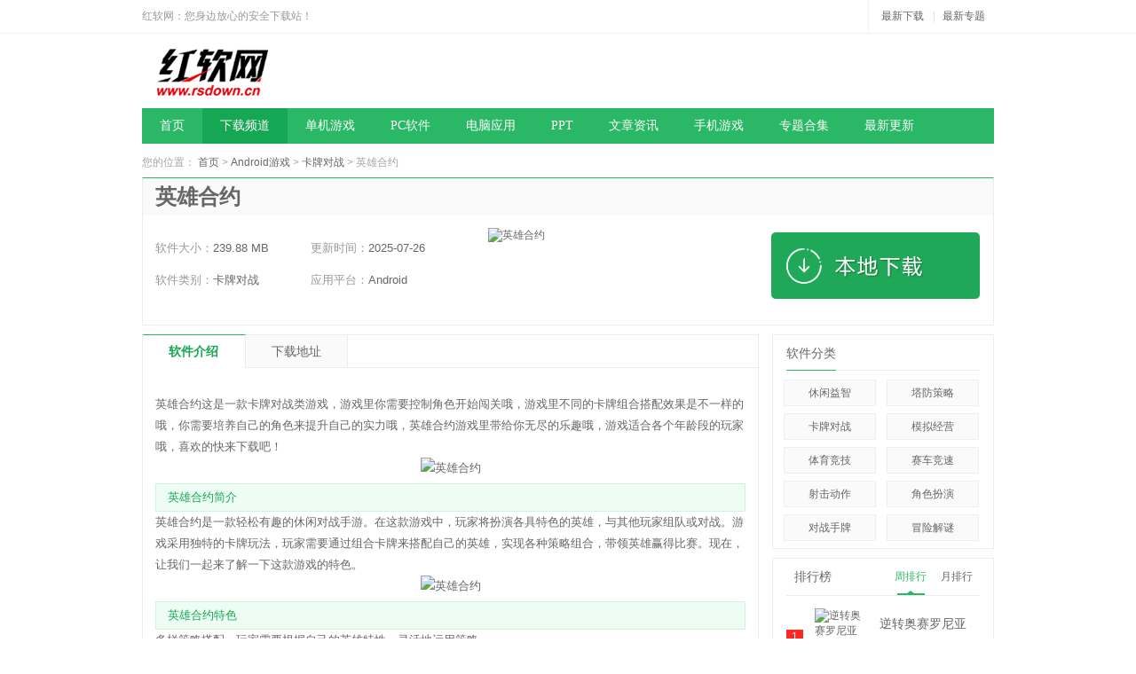

--- FILE ---
content_type: text/html; charset=gb2312
request_url: http://www.rsdown.cn/s/440536.html
body_size: 7013
content:
<!DOCTYPE html PUBLIC "-//W3C//DTD XHTML 1.0 Transitional//EN" "http://www.w3.org/TR/xhtml1/DTD/xhtml1-transitional.dtd">
<html xmlns="http://www.w3.org/1999/xhtml">
<head>
    <meta http-equiv="Content-Type" content="text/html; charset=gbk" />
    <meta http-equiv="Cache-Control" content="no-transform" />
    <title>英雄合约游戏下载-英雄合约游戏正版下载-红软网</title>
    <meta name="keywords" content="英雄合约下载,英雄合约下载安装">
    <meta name="description" content="英雄合约这是一款卡牌对战类游戏，游戏里你需要控制角色开始闯关哦，游戏里不同的卡牌组合搭配效果是不一样的哦，你需要培养自己的角色来提升自己的实力哦，英雄合约游戏里带给你无尽的乐趣哦，游戏适合各个年龄段的玩家哦，喜欢的快来下载吧！">
    <meta http-equiv="mobile-agent" content="format=xhtml; url=http://m.rsdown.cn/s/440536.html"/>
    <meta http-equiv="mobile-agent" content="format=html5; url=http://m.rsdown.cn/s/440536.html"/>
    <link rel="stylesheet" href="/statics/css/cui.css" />
    <link rel="stylesheet" href="/statics/css/lib.css" />
    <link rel="stylesheet" href="/statics/css/pc.css" />
    <script type="text/javascript" src="/statics/js/jquery.js"></script>
    <script type="text/javascript" src="/statics/js/jquery.SuperSlide.js"></script>
    <script type="text/javascript" src="/statics/js/cui.js"></script>
    <script type="text/javascript" src="/statics/js/lib.js"></script>
    <script type="text/javascript" src="/statics/js/common.js"></script>
    <script type="text/javascript" src="/statics/js/uaredirect.js"></script>
    <script type="text/javascript">uaredirect("http://m.rsdown.cn/s/440536.html");</script>
    <!--[if lte IE 6]>
    <script src="/statics/js/png.js" type="text/javascript"></script>
    <script type="text/javascript">
// 可以定义背景和直接图片
DD_belatedPNG.fix('.classics-icon,.png,.sub,.num li');
</script>
    <![endif]-->
<script type="text/javascript" src="/static/tkjs/t.min.js"></script>
</head>
<body>
<div id="hd">
    <div class="hd-top">
        <div class="wp fix pr">
            <div class="txt l">
                红软网：您身边放心的安全下载站！
            </div>
            <div class="link r">
                <a href="http://xin.rsdown.cn" target="_blank">最新下载</a>|<a href="/zt/" target="_blank">最新专题</a>
            </div>
        </div>
    </div>
    <div class="wp">
        <div class="logo2">
            <a href="/"><img src="/static/images/logo.png" alt="红软网" /></a>
        </div>

        <div class="c"></div>
        <div id="nav">
            <div class="navBar">

<ul class="nav clearfix">
							<li class="m">
								<h3><a href="/">首页</a></h3>
							</li>
							<li class="m v1 on">
								<h3><a href="/xiazailiebiao/">下载频道</a></h3>
							</li>
							<li class="m v1">
								<h3><a href="/danjiyouxi/" target="_blank">单机游戏</a></h3>
							</li>
							<li class="m v1">
								<h3><a href="/ruanjian/" target="_blank">PC软件</a></h3>
							</li>
							<li class="m v1">
								<h3><a href="/soft/" target="_blank">电脑应用</a></h3>
							</li>
							<li class="m v1">
								<h3><a href="/ppt/" target="_blank">PPT</a></h3>
							</li>
                                                       <li class="m v1">
								<h3><a href="/wenzhanglist/" target="_blank">文章资讯</a></h3>
							</li>
                                                       <li class="m v1">
								<h3><a href="/azgame/" target="_blank">手机游戏</a></h3>
							</li>
                                                        <li class="m v1">
								<h3><a href="/zt/" target="_blank">专题合集</a></h3>
							</li>
                                                        <li class="m v1">
								<h3><a href="/xin/" target="_blank">最新更新</a></h3>
							</li>
                                                          

						</ul>
            </div>
        </div>
    </div>
</div>

<!-- hd结束 -->	<div id="bd">
    <div class="wp">
        <span id="0" class="lvTestPos"></span>
        <div class="cur">
            您的位置： <a href="/">首页</a>&nbsp;>&nbsp;<a href="/azgame/">Android游戏</a>&nbsp;>&nbsp;<a href="/azgame/kpdz/">卡牌对战</a> > 英雄合约			</div>
        <div class="download-box m1 ">
            <div class="soft-name">
                <h1>英雄合约</h1><span>  </span>
            </div>
            <div class="soft-info fix">
                <div class="col-l">
                    <ul class="list-par fix">
                        <li>
                            <span>软件大小：</span>239.88 MB</li>
                         <li><span>更新时间：</span>2025-07-26</li>
                        <li>
                            <span>软件类别：</span>卡牌对战</li>
                        <li>
                            <span>应用平台：</span>Android</li>
                    </ul>
                    <div class="h5"></div>

                </div>
                <!-- soft-info col-l结束 -->
                <div class="col-c">
                    <img src="http://img.rsdbox.cn/d/file/p/2023-05-25/2c6e6d52247673c0924fe67caadda5d4.png" alt="英雄合约">
                </div>
                <!-- soft-info col-c结束 -->
                <div class="col-r">
                    <span id="1" class="lvTestPos1"></span>
                    <p id="xzbtn" >
                        <a class="downnow" href="#download" rel="nofollow"><i>239.88 MB</i></a>
                        <a class="bendown" href="#download" rel="nofollow"></a>
                    </p>
                </div>
                <!-- soft-info col-r结束 -->
            </div>
        </div>
        <div class="h"></div>
        <div class="download-ad">
            <div style="float:left;margin-right:2px;"><span id="2" class="lvTestPos"></span></div>
            <div style="float:left;"><span id="3" class="lvTestPos"></span></div>
        </div>

        <div class="download-box2" id="star">
            <div class="col-l pr">
                <div class="g1 m1">
                    <div class="my-fix">
                        <ul class="list-tab fix TAB_CLICK" id=".tab_con">
                            <li class="hover">
                                <a href="javascript:;">软件介绍</a>
                            </li>

                            <li>
                                <a href="#download">下载地址</a>
                            </li>
                        </ul>
                    </div>
                    <div class="tab_con">
                        <div class="tab_show">

                            <div class="txt">
                                <p>英雄合约这是一款卡牌对战类游戏，游戏里你需要控制角色开始闯关哦，游戏里不同的卡牌组合搭配效果是不一样的哦，你需要培养自己的角色来提升自己的实力哦，英雄合约游戏里带给你无尽的乐趣哦，游戏适合各个年龄段的玩家哦，喜欢的快来下载吧！</p>
<p align="center"><a href="http://img.rsdbox.cn/d/file/p/2023-05-25/bd0d4b1604045caeedc6dd99fe3bc0a1.jpg" target="_blank"><img src="http://img.rsdbox.cn/d/file/p/2023-05-25/bd0d4b1604045caeedc6dd99fe3bc0a1.jpg" border="0" width="200" alt = '英雄合约' /></a></p>
<h3>英雄合约简介</h3>
<p>英雄合约是一款轻松有趣的休闲对战手游。在这款游戏中，玩家将扮演各具特色的英雄，与其他玩家组队或对战。游戏采用独特的卡牌玩法，玩家需要通过组合卡牌来搭配自己的英雄，实现各种策略组合，带领英雄赢得比赛。现在，让我们一起来了解一下这款游戏的特色。</p>
<p style="text-align: center;"><a href="http://img.rsdbox.cn/d/file/p/2023-05-25/cecf2f0ecbff3e675f13b25c60b71dfb.jpg" target="_blank" style="text-align: -webkit-center;"><img src="http://img.rsdbox.cn/d/file/p/2023-05-25/cecf2f0ecbff3e675f13b25c60b71dfb.jpg" border="0" width="200" alt = '英雄合约' /></a></p>
<h3>英雄合约特色</h3>
<p>多样策略搭配。玩家需要根据自己的英雄特性，灵活地运用策略。</p>
<p>卡牌组合可以帮助玩家快速升级英雄属性，提高作战能力，同时也可以阻止对手取得胜利。</p>
<p>丰富的英雄选择。有众多独特的英雄供玩家选择，每个英雄都有自己独特的技能和属性。</p>
<p style="text-align: center;"><a href="http://img.rsdbox.cn/d/file/p/2023-05-25/f06b130a218a9caa88a83be223610024.jpg" target="_blank" style="text-align: -webkit-center;"><img src="http://img.rsdbox.cn/d/file/p/2023-05-25/f06b130a218a9caa88a83be223610024.jpg" border="0" width="200" alt = '英雄合约' /></a></p>
<h3>英雄合约亮点</h3>
<p>玩家可以根据自己的游戏风格和策略需求来进行选择。简单易上手。</p>
<p>操作简单，对于新手来说非常友好。同时，游戏提供了很多教程和引导，帮助玩家快速掌握游戏玩法。</p>
<p>如果你喜欢轻松有趣的手游，并且热爱对战，不妨下载英雄合约来尝试一下吧!</p>
<h3>英雄合约说明</h3>
<p>1.流畅的对战体验。使用了高效的服务器，确保了游戏流畅的对战体验，同时也提高了游戏的稳定性。玩家可以在游戏中享受到高品质的对战乐趣。</p>
<p>2.可爱的画风设计。采用了Q版卡通风格的画面设计，使游戏更加可爱有趣，增加了游戏的趣味性。</p>
<p>3.多种模式玩法。有多种模式供玩家选择，包括生存模式、竞技模式等。多样的玩法，使游戏更加多彩。</p>
<h3>英雄合约评价</h3>
<p>英雄合约是一款有趣的休闲对战游戏，玩家可以在游戏中享受到高品质的对战乐趣。游戏提供了丰富的英雄选择和多种策略选择，使得游戏更加有趣。游戏画面多样、可爱，适合所有玩家。同时，游戏的上手难度较低，新手也可以很轻松地掌握游戏。</p>
                            </div>
                        </div>
                    </div>
                </div>
                <!-- g1结束 -->
                <div class="h"></div>
                                <!-- g2结束 -->

                <!-- g3结束 判断浮动位置标签-->
                <div id="softdown" >
                    <div class="h" id="my-fix"></div>
                    <span id="4" class="lvTestPos"></span>
                </div>

                <div class="g4 m1 fix" id="download">
                    <ul class="list-tab list-tab2 fix TAB_CLICK" id=".tab-pcd">
                        <li class="hover">
                            <a href="javascript::">下载地址</a>
                        </li>

                    </ul>
                    <div class="h15"></div>
                    <div class="tab_con3">
                        <div class="left l pr">
                            <div class="tab-pcd">
                                <h3 class="down-item-tit">英雄合约</h3>
                                <div style="height:11px;"></div>
                                <ul class="list-down fix">

                                    <li><a href="http://www.rsdown.cn/e/api/xzlink.php?id=440536" target="_blank" rel="nofollow">中国电信下载</font></a>
                                    </li>
                                    <li><a href="http://www.rsdown.cn/e/api/xzlink.php?id=440536" target="_blank" rel="nofollow">中国联通下载</font></a>
                                    </li>
                                    <li><a href="http://www.rsdown.cn/e/api/xzlink.php?id=440536" target="_blank" rel="nofollow">中国移动下载</font></a>
                                    </li>
                                    <li><a href="http://www.rsdown.cn/e/api/xzlink.php?id=440536" target="_blank" rel="nofollow">中国铁通下载</font></a>
                                    </li>
                                    <li><a href="http://www.rsdown.cn/e/api/xzlink.php?id=440536" target="_blank" rel="nofollow">山东电信下载</a>
                                    </li>
                                    <li><a href="http://www.rsdown.cn/e/api/xzlink.php?id=440536" target="_blank" rel="nofollow">江苏电信下载</a>
                                    </li>
                                    <li><a href=http://www.rsdown.cn/e/api/xzlink.php?id=440536" target="_blank" rel="nofollow">福建电信下载</a>
                                    </li>
                                    <li><a href="http://www.rsdown.cn/e/api/xzlink.php?id=440536" target="_blank" rel="nofollow">湖南电信下载</a>
                                    </li>
                                    <li><a href="http://www.rsdown.cn/e/api/xzlink.php?id=440536" target="_blank" rel="nofollow">河南联通下载</a>
                                    </li>
                                    <li><a href="http://www.rsdown.cn/e/api/xzlink.php?id=440536" target="_blank" rel="nofollow">山东联通下载</a>
                                    </li>
                                </ul>
                            </div>



                            <div class="h"></div>

                            <img src="/statics/images/down-tip.jpg" alt="下载地址在右侧" id="down-tip" />
                        </div>
                        <!-- left结束 -->
                        <div class="right r">
                            <span id="5" class="lvTestPos"></span>
                        </div>
                        <!-- right结束 -->
                    </div>
                </div>
                <!-- g4结束 -->


                <!--相关版本-->
                                <!--相关版本结束-->


                <div class="h"></div>
                <div class="g5 no_top_padding m1">
                    <div class="tita tit1">
                        <strong>相关文章</strong>
                    </div>
                    <div class="h5"></div>
                    <ul class="list-article fix">

                    </ul>
                </div>
                <!-- g5结束 -->

            </div>
            <!-- col-l结束 -->


            <div class="col-r">
                    <div class="bor">
                        <div class="tita tit2 well-tit">
                            <strong>软件分类</strong>
                        </div>
                        <ul class="ul-class fix">
                               <li><a href="/azgame/xxyz/" title="休闲益智">休闲益智</a></li><li><a href="/azgame/tfcl/" title="塔防策略">塔防策略</a></li><li><a href="/azgame/kpdz/" title="卡牌对战">卡牌对战</a></li><li><a href="/azgame/mnjy/" title="模拟经营">模拟经营</a></li><li><a href="/azgame/tyjj/" title="体育竞技">体育竞技</a></li><li><a href="/azgame/scjs/" title="赛车竞速">赛车竞速</a></li><li><a href="/azgame/sjdz/" title="射击动作">射击动作</a></li><li><a href="/azgame/jsby/" title="角色扮演">角色扮演</a></li><li><a href="/azgame/qpxx/" title="对战手牌">对战手牌</a></li><li><a href="/azgame/mxjm/" title="冒险解谜">冒险解谜</a></li>                                      </ul>
                            <div class="h"></div>
                    </div>
                    <div class="h"></div>
                <div class="bor well">
                    <div class="box-tab">
                        <strong>排行榜</strong>
                        <ul class="top r TAB" id=".top1">
                            <li class="hover"><a href="javascript:;">周排行</a></li>
                            <li class=""><a href="javascript:;">月排行</a></li>
                        </ul>
                    </div>
                    <div class="tab-list">
                        <ul class="t-ul-list">
                                                        <li class="li-1  open ">
                                <em>1</em>
                                <div class="t-m-right">
                                    <a class="t-m-tit" href="/s/525881.html">逆转奥赛罗尼亚</a>
                                    <a class="t-m-load" href="/s/525881.html">下载</a>
                                </div>
                                <div class="rac-right">
                                    <a href="/s/525881.html">
                                        <img src="http://img.rsdbox.cn/d/file/p/2025-08-15/6fbc09d4296370c9bb9aad53a03b7107.png" alt="逆转奥赛罗尼亚">
                                        <div class="rac-s-right">
                                            <p>逆转奥赛罗尼亚</p>
                                            <div>下载</div>
                                        </div>
                                    </a>
                                </div>
                            </li>
                                                        <li class="li-2  ">
                                <em>2</em>
                                <div class="t-m-right">
                                    <a class="t-m-tit" href="/s/525875.html">海南琼崖麻将旧版</a>
                                    <a class="t-m-load" href="/s/525875.html">下载</a>
                                </div>
                                <div class="rac-right">
                                    <a href="/s/525875.html">
                                        <img src="http://img.rsdbox.cn/d/file/p/2025-08-15/00d7bcc8652b50e22a94e9d28ac7c681.jpg" alt="海南琼崖麻将旧版">
                                        <div class="rac-s-right">
                                            <p>海南琼崖麻将旧版</p>
                                            <div>下载</div>
                                        </div>
                                    </a>
                                </div>
                            </li>
                                                        <li class="li-3  ">
                                <em>3</em>
                                <div class="t-m-right">
                                    <a class="t-m-tit" href="/s/525864.html">就是非常可爱</a>
                                    <a class="t-m-load" href="/s/525864.html">下载</a>
                                </div>
                                <div class="rac-right">
                                    <a href="/s/525864.html">
                                        <img src="http://img.rsdbox.cn/d/file/p/2025-08-15/9a73ec83225a492774d88004542c199d.png" alt="就是非常可爱">
                                        <div class="rac-s-right">
                                            <p>就是非常可爱</p>
                                            <div>下载</div>
                                        </div>
                                    </a>
                                </div>
                            </li>
                                                        <li class="li-4  ">
                                <em>4</em>
                                <div class="t-m-right">
                                    <a class="t-m-tit" href="/s/525783.html">捕鱼达人3无限金币版</a>
                                    <a class="t-m-load" href="/s/525783.html">下载</a>
                                </div>
                                <div class="rac-right">
                                    <a href="/s/525783.html">
                                        <img src="http://img.rsdbox.cn/d/file/p/2025-08-15/e3d289802ef8fa77debe83ca30ef8dc9.png" alt="捕鱼达人3无限金币版">
                                        <div class="rac-s-right">
                                            <p>捕鱼达人3无限金币版</p>
                                            <div>下载</div>
                                        </div>
                                    </a>
                                </div>
                            </li>
                                                        <li class="li-5  ">
                                <em>5</em>
                                <div class="t-m-right">
                                    <a class="t-m-tit" href="/s/525780.html">宝宝临海游戏官网版</a>
                                    <a class="t-m-load" href="/s/525780.html">下载</a>
                                </div>
                                <div class="rac-right">
                                    <a href="/s/525780.html">
                                        <img src="http://img.rsdbox.cn/d/file/p/2025-08-15/5d93d2cf162d365b6c93a3d45f00a01b.jpg" alt="宝宝临海游戏官网版">
                                        <div class="rac-s-right">
                                            <p>宝宝临海游戏官网版</p>
                                            <div>下载</div>
                                        </div>
                                    </a>
                                </div>
                            </li>
                                                        <li class="li-6  ">
                                <em>6</em>
                                <div class="t-m-right">
                                    <a class="t-m-tit" href="/s/525767.html">别惹恶魔2</a>
                                    <a class="t-m-load" href="/s/525767.html">下载</a>
                                </div>
                                <div class="rac-right">
                                    <a href="/s/525767.html">
                                        <img src="http://img.rsdbox.cn/d/file/p/2025-08-15/4eb27672d69f131d34a85fa8f47f2412.png" alt="别惹恶魔2">
                                        <div class="rac-s-right">
                                            <p>别惹恶魔2</p>
                                            <div>下载</div>
                                        </div>
                                    </a>
                                </div>
                            </li>
                                                        <li class="li-7  ">
                                <em>7</em>
                                <div class="t-m-right">
                                    <a class="t-m-tit" href="/s/525762.html">斗罗大陆h5(官方正版)</a>
                                    <a class="t-m-load" href="/s/525762.html">下载</a>
                                </div>
                                <div class="rac-right">
                                    <a href="/s/525762.html">
                                        <img src="http://img.rsdbox.cn/d/file/p/2025-08-15/ec45f8ec91176a9e1580e4ae139f779e.jpg" alt="斗罗大陆h5(官方正版)">
                                        <div class="rac-s-right">
                                            <p>斗罗大陆h5(官方正版)</p>
                                            <div>下载</div>
                                        </div>
                                    </a>
                                </div>
                            </li>
                                                        <li class="li-8  ">
                                <em>8</em>
                                <div class="t-m-right">
                                    <a class="t-m-tit" href="/s/525756.html">斗罗大陆h5(黄金服)</a>
                                    <a class="t-m-load" href="/s/525756.html">下载</a>
                                </div>
                                <div class="rac-right">
                                    <a href="/s/525756.html">
                                        <img src="http://img.rsdbox.cn/d/file/p/2025-08-15/0e8b6b7b21b037c64162e56ec6c5db5e.jpg" alt="斗罗大陆h5(黄金服)">
                                        <div class="rac-s-right">
                                            <p>斗罗大陆h5(黄金服)</p>
                                            <div>下载</div>
                                        </div>
                                    </a>
                                </div>
                            </li>
                                                        <li class="li-9  ">
                                <em>9</em>
                                <div class="t-m-right">
                                    <a class="t-m-tit" href="/s/525744.html">无名杀(琉璃版)</a>
                                    <a class="t-m-load" href="/s/525744.html">下载</a>
                                </div>
                                <div class="rac-right">
                                    <a href="/s/525744.html">
                                        <img src="http://img.rsdbox.cn/d/file/p/2025-08-15/f48545612445289f441228535065df30.jpg" alt="无名杀(琉璃版)">
                                        <div class="rac-s-right">
                                            <p>无名杀(琉璃版)</p>
                                            <div>下载</div>
                                        </div>
                                    </a>
                                </div>
                            </li>
                                                        <li class="li-10  ">
                                <em>10</em>
                                <div class="t-m-right">
                                    <a class="t-m-tit" href="/s/525743.html">无名杀(诗笺版)</a>
                                    <a class="t-m-load" href="/s/525743.html">下载</a>
                                </div>
                                <div class="rac-right">
                                    <a href="/s/525743.html">
                                        <img src="http://img.rsdbox.cn/d/file/p/2025-08-15/4a1b42b3a0937d23aae72d8a392560d1.png" alt="无名杀(诗笺版)">
                                        <div class="rac-s-right">
                                            <p>无名杀(诗笺版)</p>
                                            <div>下载</div>
                                        </div>
                                    </a>
                                </div>
                            </li>
                            

                        </ul>
                        <ul class="t-ul-list" style="display: none;">
                                                            <li class="li-1 open ">
                                    <em>1</em>
                                    <div class="t-m-right">
                                        <a class="t-m-tit" href="/s/524175.html">小丑牌(中文版)</a>
                                        <a class="t-m-load" href="/s/524175.html">下载</a>
                                    </div>
                                    <div class="rac-right">
                                        <a href="/s/524175.html">
                                            <img src="http://img.rsdbox.cn/d/file/p/2025-08-01/aa90fbf6ee93a58c7f6302f7bf2b2160.png" alt="小丑牌(中文版)">
                                            <div class="rac-s-right">
                                                <p>小丑牌(中文版)</p>
                                                <div>下载</div>
                                            </div>
                                        </a>
                                    </div>
                                </li>
                                                            <li class="li-2 ">
                                    <em>2</em>
                                    <div class="t-m-right">
                                        <a class="t-m-tit" href="/s/524065.html">光之幻想(国际服)</a>
                                        <a class="t-m-load" href="/s/524065.html">下载</a>
                                    </div>
                                    <div class="rac-right">
                                        <a href="/s/524065.html">
                                            <img src="http://img.rsdbox.cn/d/file/p/2025-07-31/202a47d491a4eb0669fbaee3ca320860.png" alt="光之幻想(国际服)">
                                            <div class="rac-s-right">
                                                <p>光之幻想(国际服)</p>
                                                <div>下载</div>
                                            </div>
                                        </a>
                                    </div>
                                </li>
                                                            <li class="li-3 ">
                                    <em>3</em>
                                    <div class="t-m-right">
                                        <a class="t-m-tit" href="/s/523319.html">苏丹的游戏</a>
                                        <a class="t-m-load" href="/s/523319.html">下载</a>
                                    </div>
                                    <div class="rac-right">
                                        <a href="/s/523319.html">
                                            <img src="http://img.rsdbox.cn/d/file/p/2025-07-25/ce5e54a10af6350b2e7d11f18272bb34.png" alt="苏丹的游戏">
                                            <div class="rac-s-right">
                                                <p>苏丹的游戏</p>
                                                <div>下载</div>
                                            </div>
                                        </a>
                                    </div>
                                </li>
                                                            <li class="li-4 ">
                                    <em>4</em>
                                    <div class="t-m-right">
                                        <a class="t-m-tit" href="/s/523201.html">星链计划未来少女(国际服)</a>
                                        <a class="t-m-load" href="/s/523201.html">下载</a>
                                    </div>
                                    <div class="rac-right">
                                        <a href="/s/523201.html">
                                            <img src="http://img.rsdbox.cn/d/file/p/2025-07-24/f5370bb73a565ca499f5d3d954abe764.jpg" alt="星链计划未来少女(国际服)">
                                            <div class="rac-s-right">
                                                <p>星链计划未来少女(国际服)</p>
                                                <div>下载</div>
                                            </div>
                                        </a>
                                    </div>
                                </li>
                                                            <li class="li-5 ">
                                    <em>5</em>
                                    <div class="t-m-right">
                                        <a class="t-m-tit" href="/s/523195.html">失落之剑(韩服)</a>
                                        <a class="t-m-load" href="/s/523195.html">下载</a>
                                    </div>
                                    <div class="rac-right">
                                        <a href="/s/523195.html">
                                            <img src="http://img.rsdbox.cn/d/file/p/2025-07-24/f922e7c1066c321139781b4f39541111.png" alt="失落之剑(韩服)">
                                            <div class="rac-s-right">
                                                <p>失落之剑(韩服)</p>
                                                <div>下载</div>
                                            </div>
                                        </a>
                                    </div>
                                </li>
                                                            <li class="li-6 ">
                                    <em>6</em>
                                    <div class="t-m-right">
                                        <a class="t-m-tit" href="/s/523127.html">SD高达G世代永恒(2025最新版)</a>
                                        <a class="t-m-load" href="/s/523127.html">下载</a>
                                    </div>
                                    <div class="rac-right">
                                        <a href="/s/523127.html">
                                            <img src="http://img.rsdbox.cn/d/file/p/2025-07-24/50b8dc1f74027c7ccc80e2ae1c3b6332.jpg" alt="SD高达G世代永恒(2025最新版)">
                                            <div class="rac-s-right">
                                                <p>SD高达G世代永恒(2025最新版)</p>
                                                <div>下载</div>
                                            </div>
                                        </a>
                                    </div>
                                </li>
                                                            <li class="li-7 ">
                                    <em>7</em>
                                    <div class="t-m-right">
                                        <a class="t-m-tit" href="/s/522986.html">苍雾残响(日服)</a>
                                        <a class="t-m-load" href="/s/522986.html">下载</a>
                                    </div>
                                    <div class="rac-right">
                                        <a href="/s/522986.html">
                                            <img src="http://img.rsdbox.cn/d/file/p/2025-07-23/aa3b899c17a0f67299c3d4b615cb7b50.jpg" alt="苍雾残响(日服)">
                                            <div class="rac-s-right">
                                                <p>苍雾残响(日服)</p>
                                                <div>下载</div>
                                            </div>
                                        </a>
                                    </div>
                                </li>
                                                            <li class="li-8 ">
                                    <em>8</em>
                                    <div class="t-m-right">
                                        <a class="t-m-tit" href="/s/522814.html">魂坠深境(官网版)</a>
                                        <a class="t-m-load" href="/s/522814.html">下载</a>
                                    </div>
                                    <div class="rac-right">
                                        <a href="/s/522814.html">
                                            <img src="http://img.rsdbox.cn/d/file/p/2025-07-22/b037c4b3dfe447399e6a13d1822d1dc3.png" alt="魂坠深境(官网版)">
                                            <div class="rac-s-right">
                                                <p>魂坠深境(官网版)</p>
                                                <div>下载</div>
                                            </div>
                                        </a>
                                    </div>
                                </li>
                                                            <li class="li-9 ">
                                    <em>9</em>
                                    <div class="t-m-right">
                                        <a class="t-m-tit" href="/s/521342.html">后发制人(0.1折)</a>
                                        <a class="t-m-load" href="/s/521342.html">下载</a>
                                    </div>
                                    <div class="rac-right">
                                        <a href="/s/521342.html">
                                            <img src="http://img.rsdbox.cn/d/file/p/2025-07-07/acf596702d9abe13d79f5fc41e9f2476.gif" alt="后发制人(0.1折)">
                                            <div class="rac-s-right">
                                                <p>后发制人(0.1折)</p>
                                                <div>下载</div>
                                            </div>
                                        </a>
                                    </div>
                                </li>
                                                            <li class="li-10 ">
                                    <em>10</em>
                                    <div class="t-m-right">
                                        <a class="t-m-tit" href="/s/520442.html">kards(安卓版)</a>
                                        <a class="t-m-load" href="/s/520442.html">下载</a>
                                    </div>
                                    <div class="rac-right">
                                        <a href="/s/520442.html">
                                            <img src="http://img.rsdbox.cn/d/file/p/2025-06-25/520fce06fa8d7b47087b696ecc8effc9.png" alt="kards(安卓版)">
                                            <div class="rac-s-right">
                                                <p>kards(安卓版)</p>
                                                <div>下载</div>
                                            </div>
                                        </a>
                                    </div>
                                </li>
                            

                        </ul>
                    </div>
                </div>
                <div class="n-zts-box well bor">
                    <div class="n-zts-tit">热门专题</div>
                    <ul>

                                                <li>
                            <a href="http://www.rsdown.cn/s/swzb">
                                <img src="http://img.rsdbox.cn/d/file/p/2025-08-17/6320e07fd5db8cf847bbf14a6b00a077.jpg" alt="兽王争霸">
                                <p>兽王争霸</p>
                            </a>
                        </li>
                                               <li>
                            <a href="http://www.rsdown.cn/s/swtw">
                                <img src="http://img.rsdbox.cn/d/file/p/2025-08-17/30eafd08812453380e64d18dfe5f7167.png" alt="死亡突围">
                                <p>死亡突围</p>
                            </a>
                        </li>
                                               <li>
                            <a href="http://www.rsdown.cn/s/yhjs2">
                                <img src="http://img.rsdbox.cn/d/file/p/2025-08-17/32e9fe33cb452ee58cc899524d6ecb79.png" alt="月华剑士2">
                                <p>月华剑士2</p>
                            </a>
                        </li>
                                               <li>
                            <a href="http://www.rsdown.cn/s/niechidongwu">
                                <img src="http://img.rsdbox.cn/d/file/p/2025-08-16/161dc7ed1a77867475d0088977ce7666.png" alt="啮齿动物">
                                <p>啮齿动物</p>
                            </a>
                        </li>
                                               <li>
                            <a href="http://www.rsdown.cn/s/ALittleToTheLeft">
                                <img src="http://img.rsdbox.cn/d/file/p/2025-08-16/dbfeb03e7e05f44f18c11287b55c1b85.jpg" alt="ALittleToTheLeft">
                                <p>ALittleToTheLeft</p>
                            </a>
                        </li>
                                               <li>
                            <a href="http://www.rsdown.cn/s/SuperStarSMTown">
                                <img src="http://img.rsdbox.cn/d/file/p/2025-08-15/a1ab1ee7776c58bc1674765697fac2ec.jpg" alt="SuperStarSMTown">
                                <p>SuperStarSMTown</p>
                            </a>
                        </li>
                       
                    </ul>
                </div>
            </div>
            <!-- col-r结束 -->
        </div>
    </div>
</div>
<div class="c"></div>
<!-- bd结束 -->


<div id="wrong" class="dn">
</div>

<!-- 返回顶部和下载地址 -->
<div class="pc-back">
    <a href="javascript:;" class="s1 gotop" rel="nofollow">回顶部</a>
    <a href="#softdown" class="s2" rel="nofollow">去下载</a>
</div>
<!-- wrong结束 -->


<div class="h20"></div>
<div id="fd">
    <div class="wp">
        <div class="h"></div>
        <p class="p1">
        </p>
        <p>Copyright &#169; 2007-2020 www.rsdown.cn .All rights reserved.</p>
        <p><a href="https://beian.miit.gov.cn/#/Integrated/index" target="_blank">黑ICP备2025041396号-1</a><a href="/contact.html">联系我们</a><a href="/announce.html">版权声明</a></p>
    </div>
</div>
<!-- fd结束 -->
<div style="display:none"><script src="/static/t/tj.js"></script></div>

</body>
</html>

--- FILE ---
content_type: text/css
request_url: http://www.rsdown.cn/statics/css/cui.css
body_size: 1895
content:
body,div,dl,dt,dd,ul,ol,li,h1,h2,h3,h4,h5,h6,pre,form,fieldset,input,textarea,p,blockquote,th,td{margin:0; padding:0; } 
table{border-collapse:collapse; border-spacing:0; } 
fieldset,img{border:0; } 
ol,ul{list-style:none; } 
caption,th{text-align:left; } 
q:before,q:after{content:''; } 
abbr,acronym{border:0; } 
.clear{clear:both; display:block; overflow:hidden; visibility:hidden; width:0; height:0; } 
.l,.col-l,.col_l,.col-c,.col_c{float:left; } 
.r,.col-r,.col_r,dt span,.ul-txt li span,.ul_txt li span{float:right; } 
.c{clear:both; } 
.n,em{font-weight:normal; font-style:normal; } 
.b{font-weight:bold; } 
.i{font-style:italic; } 
.fa{font-family:Arial; } 
.fg{font-family:Georgia; } 
.ft{font-family:Tahoma; } 
.fl{font-family:Lucida Console; }
 .fs{font-family:'??'; } 
 .fw{font-family:'????'; } 
 .tc{text-align:center; } 
 .tr{text-align:right; } 
 .tl{text-align:left; } 
 .tdu{text-decoration:underline; } 
 .tdn,.tdn:hover,a.tdl:hover{text-decoration:none; } 
 .fc0{color:#000000; } 
 .fc3{color:#333333; }
.fc6{color:#666666; } 
.fc9{color:#999999; } 
.fcr{color:red; } 
.fcw{color:white; } 
.fcb{color:blue; } 
.fcg{color:green; } 
.f0{font-size:0; } 
.f10{font-size:10px; } 
.f12{font-size:12px; } 
.f13{font-size:13px; } 
.f14{font-size:14px; } 
.f16{font-size:16px; } 
.f20{font-size:20px; } 
.f24{font-size:24px; } 
.vm{vertical-align:middle; } 
.vtb{vertical-align:text-bottom; }
 .vt{vertical-align:top; } 
 .vn{vertical-align:-2px; } 
 .vimg{margin-bottom:-3px; } 
 .m0{margin:0; } 
 .ml0{margin-left:0; } 
 .ml5{margin-left:5px; } 
 .ml10{margin-left:10px; }
  .ml20{margin-left:20px; } 
  .mr0{margin-right:0; } 
  .mr5{margin-right:5px; } 
  .mr10{margin-right:10px; } 
  .mr20{margin-right:20px; } 
  .mt5{margin-top:5px; } 
  .mt10{margin-top:10px; } 
  .mt20{margin-top:20px; } 
  .mb5{margin-bottom:5px; } 
  .mb10{margin-bottom:10px; } 
  .mb20{margin-bottom:20px; } 
  .ml-1{margin-left:-1px; } 
  .mt-1{margin-top:-1px; } 
  .p1{padding:1px; } 
  .pl5{padding-left:5px; } 
  .p5{padding:5px; } 
  .pt5{padding-top:5px; } 
  .pr5{padding-right:5px; } 
  .pb5{padding-bottom:5px; }
  .p10{padding:10px; } 
  .pl10{padding-left:10px; } 
  .pt10{padding-top:10px; } 
  .pr10{padding-right:10px; } 
  .pb10{padding-bottom:10px; } 
  .p20{padding:20px; } 
  .pl20{padding-left:20px; } 
  .pt20{padding-top:20px; } 
  .pr20{padding-right:20px; } 
  .pb20{padding-bottom:20px; } 
  .rel,.pr{position:relative; } 
  .abs,.pa{position:absolute; } 
  .dn{display:none; } 
  .db{display:block; } 
  .dib{-moz-inline-stack:inline-block; display:inline-block; } 
  .di{display:inline; } 
  .ovh{overflow:hidden; } 
  .ovs{overflow:scroll; } 
  .vh{visibility:hidden; } 
  .vv{visibility:visible; } 
  .lh14{line-height:14px; } 
  .lh16{line-height:16px; } 
  .lh18{line-height:18px; } 
  .lh20{line-height:20px; } 
  .lh22{line-height:22px; } 
  .lh24{line-height:24px;} 
  .fix{*zoom:1; } 
  .fix:after,.fix:before{display:block; content:"clear"; height:0; clear:both; overflow:hidden; visibility:hidden; } 
  .z{_zoom:1; } 
  .h1{height:1px; } 
  .h5{height:5px; } 
  .h6{height:6px; } 
  .h10,.h{height:10px; } 
  .h15{height:15px; } 
  .h20{height:20px; }
  .h1,.h5,.h10,.h15,.h20,.h{font-size:0px; line-height:0; overflow:hidden; clear:both; } 
  body{font:12px/1.5 ??,Arial,sans-serif; } 
  a{text-decoration:none; } 
  a:hover{color:#FF6600 }


#js_index { font-size:14px; background:url(http://www.rsdown.cn/static/images/404.png) repeat-x 0 -20px; font-family:airal;}

#js_index a { color:#333; text-decoration:none;}

#js_index .head { height:28px; line-height:28px; background:#fff; border-bottom:1px solid #8cd194; color:#ccc; font-size:12px;}

#js_index .head .inner { width:800px; margin:0 auto; text-align:right;}

#js_index .head a:hover { color:#f30; text-decoration:underline;}

#js_index .main { width:560px; padding-left:240px; margin: 50px auto 0; position: relative; padding-top:10px}

#js_index .logo { width:150px; height:63px; position:absolute; left:0; top:0; text-indent:-999em; overflow:hidden; background:url(http://www.rsdown.cn/static/images/logo.png)}



#js_index h1 { font-size:24px; color:#c71508; font-family:"????","??"; margin:40px 0 20px ;}

#js_index p { line-height:28px;}

#js_index .main .button{
  vertical-align:middle;
  margin-left:5px;
}



#js_index #keyword { height:27px; line-height:27px; padding:0 3px; width:352px; border:1px solid #ababab; background:#fff; font-size:14px;}

#js_index .button { width:62px; height:28px; color:#fff; font-weight: bold; background:url(http://www.rsdown.cn/static/images/404.png) no-repeat ; border:0 none; font-size:14px; }

#js_index .go-home { width:92px; line-height:28px; height:28px; display:block; background:url(http://www.rsdown.cn/static/images/404.png) no-repeat -62px 0 ; font-weight:bold; color:#fff !important; text-align:center; margin:15px 0 0 6px; overflow:hidden; cursor:pointer;}


@media screen and (max-width: 750px) {
  #js_index .head .inner{
    width:auto;
  }
  #js_index .main{
    width: auto;
    padding: 10px 10px 0;
  }
  #js_index .main form{
    display:flex;
  }
  #js_index .logo{
    top: -45px;
    width: 130px;
    left: 10px;
    height: 50px;
    background-size: 100% 100%;
  }
  #js_index #keyword{
    width: 77%;
  }
  #js_index h1{
    margin:10px auto;
  }
}

--- FILE ---
content_type: text/css
request_url: http://www.rsdown.cn/statics/css/lib.css
body_size: 5446
content:
@font-face {
  font-family: 'Georgia';
  src: url('fonts/Georgia.ttf');
} 

.ul-txt li,.ul-top li,.soft-Software li,.list-arc .txt h3,.soft-collection li,.ul-content li,.table tr td .tit,
.sm-soft li,.list-article li,.box-info .txt h1,.list-rmd li,.soft_con li,.list-info li,.list-txt2 li,
.list-book li,.list-txt2 li,.ul-pc-hots li,.soft-name em ul li,.down-item-tit,.down-item h3
{
overflow: hidden;
white-space: nowrap;
word-wrap: normal;
/*text-overflow: ellipsis;*/
}
.well-tit li{
overflow: hidden;
white-space: nowrap;
word-wrap: normal;
/*text-overflow: ellipsis;*/
}

.ul-img-txt li span {height: 22px; overflow: hidden; display: block;}
.soft-Software li span {display: block;}
.ul-game-list li .txt a,.ul-game-list li .desc { display: block; overflow: hidden; line-height: 22px; height:22px;}
.ul-game-list li .desc {height: 43px;}
body{
	 color: #666;
   font-family: arial;
   font-size: 12px;
}
.wp{
	width: 960px;
	margin:0 auto;
	background: #fff;
	position: relative;
}
a{
	color: #666;
}
a:hover{
	color: #2bb866;
}
.fa{font-family: arial;}
.fcr{color: #F38080;}
html body span.fcr {color:#F38080 }

.cur{
    height: 34px;
    line-height: 34px;
    color: #A3A3A3;
    font-size: 12px;
}

.m1,.bor{
    border:1px solid #ECECEC;
    zoom: 1;
}

.well {
	padding: 0 15px 10px 15px;
}

.well2 { padding: 10px 15px;}
.well3 {padding: 0 15px;}

.well-tit {margin: 0 15px; zoom:1; }

.sbtn{display: inline-block;color: #fff;line-height: 26px;
  text-align: center;background-color: #2bb866;
  padding: 0 15px;
}
.sbtn:hover{color: #fff;background-color: #17a954;}

.btn2 {border: 1px solid #ddd; padding: 2px 8px;}
.btn2:hover {background: #2bb866; border-color: #2bb866; color: #fff;}

#pop-img {
  position: absolute;
  border: 1px solid #2ab866;
  padding: 5px;
  background: #fff;
}

#gotop {
  display: block; position: fixed;
  width: 40px;
  height: 40px;
  background: url(../images/gotop.gif) no-repeat;
  right: 0;
  bottom: 100px;
  display: none;
}

#gotop:hover {
  background-image: url(../images/gotop-hover.gif);
}


/* 公用头部 */
.hd-top{
	width: 100%;
	height: 37px;
	line-height: 37px;
	border-bottom:1px solid #F2F2F2;
	color: #999;
}
.logo{
	position: absolute;
	left:0px;
	top:0px;
	z-index: 999;
}
.logo2 { float: left; padding:14px 0 0 4px;}
.logo3 {float:left; padding: 10px 0 0 4px;}
.hd-top .txt{
	
}
.hd-top .link{
	height: 37px;
	padding-left: 6px;
	border-left:1px solid #F2F2F2;
	color: #DDD;
}
.hd-top .link a{
	padding-left: 8px;
	padding-right: 10px;
}
#hd .so{
	width: 563px;
	margin-top: 16px;
}
#hd .inp{
	padding-left: 12px;
	width: 468px;
	height: 31px;
	line-height: 31px\9;
	color: #CACACA;
	border:1px solid #2cbc68;
  float: left;
  outline: none;
}
#hd .inp-show {
  box-shadow: 0 0 6px #2cbc68;
}
#hd .sub{
	width: 80px;
	height: 33px;
	background: #2cbc68;
	color: #fff;
	border: 0px;
	cursor: pointer;
	outline:none;
  text-align: center;
  float: left;
}
#hd .so span{
	color: #A1A1A1;
}
#hd .so a{
	padding-right: 13px;
}

/*绿色导航条 */
#nav{
	margin-top: 10px;
	height: 44px;
}
#nav .ranking{
	color: #FFF;
	display: block;
  width: 80px;
	height: 40px;
	line-height: 40px;
  text-align: center;
  font-size: 13px;
  font-family: "微软雅黑";
}
#nav .ranking:hover { text-decoration: underline;background:#32c770}

/*蓝色导航*/
#nav2 ul{
    margin-top: 6px;
    height: 39px;
    line-height: 39px;
    background: #25B0D8;
}
#nav2 ul li{
    float: left;
    width: 96px;
    text-align: center;
}
#nav2 ul li a{
    display: block;
    color: #FFF;
    font-size: 14px;
    font-family: "微软雅黑";
}
#nav2 ul li a:hover,#nav2 ul li.on a{
    background: #079ECA;
}

.clearfix:after{content:".";display:block;height:0;clear:both;visibility:hidden;}
.navBar{  position:relative; width:960px; margin:0 auto; position:relative; z-index:1;  background:#2bb866; color:#fff; height:40px; line-height:40px;   }
.nav{ overflow:hidden; zoom:1; }
.nav .m{ float:left; display:inline;  }
.nav h3{ float:left; font-weight:normal; }
.nav h3 a{ float:left;font-size: 14px;  display:block; padding:0 20px; color:#fff;  font-family:"Microsoft YaHei",SimSun,SimHei;  }

.nav h3 a:hover,.nav .hover h3 a{ 
 height:40px; line-height:40px;  
 background: url(../images/icon-01.jpg) no-repeat center 36px #32c770;  
 color:#fef677;   
}
.nav .on h3 a{
background: #15a754;
color: #fff;
}
.subNav{ 
  color:#333;  height:40px; line-height:40px; 
  background:#fff; border:1px solid #ececec; 
   border-top: 0; 
  overflow: hidden;
  position: absolute;
  left: 0;
  top: 40px;
  width: 958px;
  display: none;
}
.subNav li{ overflow:hidden; zoom:1; color: #D9D9D9; }	
.subNav a{ margin:0 14px; 
  display: inline-block;
  +display: inline;+zoom:1; 
  color:#888888; 
  height: 36px;
  line-height: 36px;
  border-bottom: 2px solid #fff;
  _height: 38px;
}
.subNav a:hover{
  color: #2bb866;
	border-bottom: 2px solid #2bb866;
}
.subNav li span{
	color: #888;
}
/*头部结束*/
#fd{
	width: 100%;
	border-top:1px solid #2BB866;
	text-align: center;
	line-height: 24px;
	color: #666;
	font-family: "Arial";
    background: #fafafa;
}
#fd .p1{
	color: #c5c4c4;
}
#fd a{
	padding: 0px 18px;
}
/*底部结束*/

/*广告*/
.ad{
	width: 958px;
	height: 88px;
	border:1px solid #DCDCDC;
}
.ad img{
	width: 958px;
	height: 88px;
}
.h15{
	width: 100%;
	clear: both;
	float: none;
	overflow: hidden;
	height: 15px;
}

/* 页码 */
.pages ul{
	width: auto;
	text-align: center;
}
.pages .fix span{
	height: 30px;
	text-align: center;
	margin:0 3px;
 display:inline-block; 
 _zoom:1;
 *display:inline;
}
.pages .fix a,.pages .fix span{
    padding: 0 10px;
    display: inline-block;
    height: 28px;
    line-height: 28px;
    border: 1px solid #ddd;
}

.pages .fix a:hover{
    background: #E0FCEC;
    border: 1px solid #2bb866;
    color: #2bb866;
}

.pages .fix span{
    color: #FFF;
    border: 1px solid #2bb866;
    background: #2bb866;
    font-weight: bold;
}


/*标题*/

.tita{
  line-height: 40px;
  height: 40px;
}
.tita strong{
  font-size: 14px;
  font-weight: normal;
  float: left;
}
.tita strong.b {font-weight: bold;}
.tita span {
  float: right;
}
.tit1,.tit1a{
  background: url('../images/l1.jpg') no-repeat left center;
  padding-left: 15px;
  border-bottom:1px solid #ececec;
  
}
.tit1 strong {color: #676767;}
.tit1a{
  background: url('../images/l1a.jpg') no-repeat left center; 
}

.tit-nobr {border: 0;}

.tit2{
  background: url('../images/ipx.jpg') repeat-x left bottom;
  clear: both;
  
}
.tit2 strong{
  display: block;
  height: 39px;
  border-bottom:1px solid #2bb866; 
  float: left;
}

 .tit3{
  background: url('../images/ipx.jpg') repeat-x left bottom;
  height: 40px;
 }

    .tit3 strong{
      display: block;
      line-height: 40px;
      float: left;
      background:url('../images/jian.jpg') no-repeat 25px bottom;
    }

.main-tit{
  background:url('../images/tbg1.jpg') no-repeat left bottom;
  color: #999;
}
.main-tit strong {font-weight: bold; color: #666;}
.main-tit span a {color: #999; margin: 0 10px;}
.main-tit2{
background: url('../images/tbg2.jpg') no-repeat left bottom;
}
.main-tit3{
background: url('../images/tbg3.jpg') no-repeat left bottom;
}
.tita .more,.tit1 .more,.span-more{
	padding-right: 17px;
	background: url('../images/icon-more.gif') no-repeat right center;
}
.tit-bor-g {border-bottom: 1px solid #2bb866;}

.tit-h2 {
  background: url(../images/h2-bg.jpg) no-repeat left center;
  height: 25px;
  line-height: 25px;
  padding-left: 20px;
  font-size: 13px;
  font-weight: normal;
}

/* 绿色底线2像素标题 */
.index-tit2 {
  height: 35px;
  line-height: 35px;
  border-bottom: 2px solid #2bb866;
}
.index-tit2 strong{
  font-size: 16px;
  color: #666;
  margin-right: 20px;
}

.index-tit2 .link{
  margin-left: 70px;
  color: #C5C4C4;
}
.index-tit2 .link a{
  margin: 0 10px;
}

/*绿色带箭头选项卡，配合上面标题使用*/
.ul-tab-i1 li{
  float: left;
  margin-right: 10px;
  position: relative;
}
.ul-tab-i1 li a{
  display: block;
  padding: 0 20px;
  height: 34px;
  border:1px solid #EEE;
  border-bottom: 0;
  background: #FAFAFA;
  text-align: center;
  font-size: 14px;
  float: left;
}
.ul-tab-i1 li a:hover,.ul-tab-i1 li.hover a{
  border-color: #2bb866;
  color: #FFF;
  background: #2bb866; 
}

.ul-tab-i1 li a:hover em,.ul-tab-i1 li.hover em{
  width: 11px;
  height: 4px;
  position: absolute;
  left:50%;
  margin-left: -5px;
  bottom:-6px;
  background: #2bb866 url('../images/bg-li2.jpg') no-repeat; 
  overflow-x: hidden;
  font-size: 1px;
}

/*纯绿色选项卡大号*/

.ul-tab-g1 {float: right;}
.ul-tab-g1 li {float: left; margin-right: 10px;}
.ul-tab-g1 li a { 
  float: left; padding: 0 15px; height: 39px; font-size: 14px;
  line-height: 39px;
  border: 1px solid #eee;
  border-bottom: 0;
  background: #fafafa;
}
.ul-tab-g1 li.hover a{ background: #2bb866; color: #fff; border-color: #2bb866;}

/*选项卡*/

.box-tab{border-bottom:1px solid #ececec;
    height: 41px;line-height: 41px;}
.box-tab strong{font-weight: normal;font-size:14px;margin-left:9px;float: left;}
.box-tab li{float: left;}
.box-tab li a{
float: left;
padding: 0 8px;
}

.box-tab a:hover,.box-tab .hover a{color:#2bb866;background:url(../images/rank-abg.jpg) no-repeat center bottom;
}



/*  右侧绿色选项卡，绿色线条 */

.box-tab2{
    border-bottom: 1px solid #2bb866;
}
.box-tab2 ul{
    float:right;
}
.box-tab2 ul li{
    float: left;
    width:90px;
    margin-left:5px;   
}
.box-tab2 ul li a{
    height: 38px;
    line-height:38px;
    border:1px solid #ececec;
    display: block;
    background:#fafafa;
    text-align:center;
    font-size: 14px;
}
.box-tab2 ul li a:hover,.box-tab2 ul li.hover a{
    color:#fff;
    background:#2bb866;
    border:1px solid #2bb866;
}

.list-tab{
  margin-top: -1px;
  background: url("../images/bg-ul.jpg") repeat-x left bottom;
}
.list-tab li{
  width: 16.667%;
  height: 38px;
  text-align: center;
  float: left;
}
.jptj li{width: auto;}
.jptj li a{padding-left: 5px;padding-right: 5px;}
.list-tab li a{
  display: block;
  height: 36px;
  font-size: 14px;
  background: #FAFAFA;
  line-height: 36px;
  border-right: 1px solid #ececec;
  border-bottom: 1px solid #ececec;
  border-top: 1px solid #ececec;
}
.list-tab li a:hover{
  background: #fbfbfb;
}
.list-tab li.hover a{
  border-top: 1px solid #2bb866;
  color: #16A753;
  font-weight: bold;
  border-bottom: 1px solid #fff;
  background: #FFF;
}

.list-tab2 li{
  border-left: 1px solid #ececec;
  margin-right: 8px;
}


/*首页下面的选项卡*/
.ul-tab-i2 {padding-left: 2px;}
.ul-tab-i2 li{
  float: left;
  height: 33px;
  border-top: 0;
  background: url(../images/ul-tab-line1.jpg) no-repeat left center;
  width: 50px;
  border-top: 2px solid #fff;
  margin-left: -1px;
}
.ul-tab-i2 li a{
  font-size: 13px;
  display: block;
  height: 33px;
  line-height: 33px;
  text-align: center;
  border-bottom: 1px solid #ececec;
}
.ul-tab-i2 li.hover a{
  border-right: 1px solid #ececec;
  border-left: 1px solid #ececec;
  border-bottom-color: #fff;
  background:#fff;
}
.ul-tab-i2 li.hover {
  border-top: 2px solid #2bb866;
  margin-top: 0;
}

/*公用列表*/

.ul-link li{
  margin-right: 19px;
  line-height: 22px;
  display: inline-block;
  _zoom:1;*display:inline;
}

.ul-txt li {
  line-height: 29px;
  height: 29px;
}
.ul-txt li span{
    float:right;
    font-size: 12px;
    color: #999;
}

.ul-txt-index li {
  line-height: 24px;
  height: 24px;overflow: hidden;
}
.ul-txt-index li span{
    float:right;
    font-size: 12px;
    color: #999;
}

.ul-txt-ico1 li{
  background: url('../images/li-l.jpg') no-repeat left center;
  padding-left: 15px;
  line-height: 30px;
}
.ul-txt-ico2{
  padding-top:10px; 
}
.ul-txt-ico2 li{
  background: url('../images/dian.jpg') no-repeat left center;
  padding-left: 15px;
}

.ul-bor li {border-bottom: 1px dotted #f2f2f2;}

.ul-top li{
   position: relative;
   padding-left: 26px;
   height: 30px;
   line-height: 30px;
}

.ul-top2 li{
    height: 37px;
    line-height: 37px;
    border-bottom:1px dotted #f2f2f2;
}

.ul-top2 .hide{
    height: 56px;
    padding-left: 64px;
    display: none;
}

.ul-top2  h2{
    font-size:13px;
    font-weight: normal;
}

.ul-top2 .ok h2{
    display: none;
}

.ul-top2 .hide {position: relative;}
.ul-top2 .hide img {position: absolute; left: 0; top: 0;
width: 54px;
height: 54px;
-moz-border-radius: 8px;
-webkit-border-radius: 8px;
border-radius: 8px;}
.ul-top2 .hide p a {font-size: 14px; font-weight: normal; color: #666;}
.ul-top2 .hide p a:hover { color:#2bb866;}
.ul-top2 .hide p{
    height: 25px;
    line-height: 25px;

}

.ul-top2 .hide p{
    color:#666;
}


.ul-top2 .hide b{
    color:#c6c6c6;
    margin: 0 7px;
}

.ul-top2 .hide .sub{
    display: block;
    width: 33px;
    height: 24px;
    line-height: 24px;
    padding-left: 24px;
    color:#fff;
    background:#2bb866 url(../images/a-bg20.png) no-repeat 25% center;
    font-weight: normal;
}

.ul-top2 .hide .sub:hover {background-color: #16a752;}

.ul-top2 .ok{
    height: 96px;
}

.ul-top2 .ok a{
    font-weight: bold;
    color:#16a753;
}

.ul-top2 .ok .hide{
    display: block;
}

.ul-top3 .ok{
    height: 67px;
    padding-top: 10px;
}

.ul-top li span{
   width:18px;
   height: 18px;
   background:#ECECEC;
   position: absolute;
   top:6px;
   left:0;
   text-align: center;
   line-height: 16px;
   color:#666;
}

.ul-top2 li span{
    top:10px;
}

.ul-top li .s1,
.ul-top li .s2,
.ul-top li .s3{
  color:#fff;
}
.ul-top li span.s1{
  background: #E96465;
}
.ul-top li span.s2{
  background:#F99291;
}
.ul-top li span.s3{
  background:#FEC564;
}

.ul-lh30 li{ height: 32px; line-height: 32px;}
.ul-lh30 li span {top:8px;}
.ul-lh28 li{ height: 28px; line-height: 28px;}
.ul-lh28 li span {top:5px;}
.ul-lh29 li{ height: 29px; line-height: 29px;}
.ul-lh29 li span {top:5px;}

/* 分类 */

    .ul-class li{
        text-align: center;
        height: 28px;
        margin-top: 10px;
        margin-left: 12px;
        float: left;
        width: 104px;
        _display: inline;
    }
    .ul-class {
        
    }
    .ul-class li a{
        display: block;
        height: 28px;
        line-height: 28px;
        border:1px solid #EEE;
        background: #FAFAFA;
    }
    .ul-class li a:hover,.ul-class li .on{
        background: #2BB866;
        border:1px solid #2BB866;
        color: #fff;
    }

  /* 图片上文字介绍*/

  .ul-pic-p li a{ display: inline-block; position: relative;}
  .ul-pic-p li img {width: 100%; height: 115px;}
  .ul-pic-p li {padding-top: 10px;}
  .ul-pic-p li p {height: 30px; line-height: 30px; position: absolute;
   color: #fff; background: rgba(0,0,0,0.8); bottom: 0; left: 0;
   width: 100%;
   font-size: 14px;
 }
  .ul-pic-p li span { padding-left: 10px;}

    /*404*/

.body-404{
    background:#daf4ef;
}
.logo-404 {position: absolute; right: 60px; top: 20px;}
.box-404 {height: 700px; background: url(../images/404.gif) no-repeat center;font-family: "微软雅黑";}
.box-404 .wp div { position: absolute;}
.box-404 .s1 { width: 340px; text-align: right; top: 290px; left: 237px; }
.box-404 h1 {font-size: 17px; margin: 5px 0; font-weight: normal;}
.box-404 .sbtn { font-size: 17px; padding: 5px 20px; background: #e5e5e5; color: #666;}
.box-404 .sbtn:hover {background: #f18b61; color: #fff;}
.box-404 .s2 { width: 360px; left: 277px; top: 482px; color: #ccc;}
.box-404 .s2 h2 {color: #e78582; font-size: 16px; margin-bottom: 10px; font-weight: normal;}
.box-404 .s2 p {}
.link-404 {
  background: #fff;
  text-align: center;
  padding: 20px;
  font-size: 14px;
}
.link-404 a {margin: 0 10px;}

.hot-keys {padding: 4px 0;
overflow: hidden;
line-height: 22px;
word-break: break-all;}
.hot-keys div {padding-top: 5px;}
.hot-keys a {padding-right: 10px;font-size: 13px;}


.cq-tips{
	width:960px;
	height:100px;
	position:relative;
}
.cq-tips a,.cq-tips1 a{
	display:block;
	width:100%;
	height:100%;
}
.cq-tips a img{
  width: 100%;
 height: 100px;
}
.cq-tips em,.cq-tips1 em{
	display:block;
	width:29px;
	height:16px;
	background:url(http://www.rsdown.cn/statics/images/ad_tip_2016.png) no-repeat 0 0;
    position:absolute;
    bottom:0;
    left:0;
    z-index: 5;
}
.cq-tips div,.cq-tips1 div{
	position:absolute;
	right:0;
	top: -10px;
	color:#fff;
	font-size:20px;
	padding:10px;
  cursor: pointer;
  z-index: 5;
}
#download{
  position: relative;
}
.cq-tips1{
  position: absolute;
  top: 65px;
  width: 320px;
  /* height: 250px; */
  right: 30px;
}
.cq-tips1 img{display:block;width:100%;height:100%;}
.list-tab{
  margin-bottom: 15px;
}
#bt-box #down-tip{
  display: none;
}
/* clearfix */  
.clearfix:after{ visibility: hidden;display: block;font-size: 0;content:" ";clear: both;height: 0;}
.clearfix{ *zoom:1;}

@media screen and (max-width: 750px) {
	.hd-top{
		display:none;
	}
	.wp{
		width:auto;
	}
	.logo2{
        padding: 8px 0 0;
	}
	.logo2 img{
		width: 100px;
	}
	#nav{
        margin-top: 8px;
        height: 40px;
 }
	.navBar{
		width:auto;
	}
	.navBar ul{
		display:flex;
		overflow-x: scroll !important;
	}
	.navBar .nav .m{
		white-space: nowrap;
	}
	.cur{
		padding:0 10px;
		overflow:hidden;
		background: #FAFAFA;
	}
	
}

--- FILE ---
content_type: text/css
request_url: http://www.rsdown.cn/statics/css/pc.css
body_size: 9193
content:
.bendown,.bendown-a{
	display: none !important;
}
.download-box{
	border-top: 1px solid #2bb866;
}
.soft-name{
	height: 42px;
	line-height: 42px;
	background: #FAFAFA;
	padding-left: 14px;
	color: #666;
}
.soft-name b{
	font-size: 14px;
	color: #2BB866;
}
.soft-name span{
	font-size: 14px;
	color: #BCBCBC;
}
.soft-name em{
	cursor: pointer;
	display: inline-block;
	margin-left: 16px;
	position: relative;
}
.soft-name span.v1{
	font-size: 12px;
	color: #666;
	display: inline-block;
	height: 18px;
	line-height: 18px;
	border:1px solid #EEE;
	padding-left: 9px;
	padding-right: 25px;
	background:#fff url(../images/pc-01.jpg) no-repeat right center;
}
.soft-name em.ok span.v1{
	border-bottom: 1px solid #fff;
	background:#fff url(../images/pc-01on.jpg) no-repeat right center;
}
.soft-name ul{
	width: 230px;
	padding:5px 3px;
	position: absolute;
	top:20px;
	left:0px;
	background: #FFF;
	display: none;
	border:1px solid #D9D9D9;
}
.soft-name li{
	color: #666;
	height: 22px;
	line-height: 22px;
}
.soft-name li a{
	display: block;
	height: 22px;
	line-height: 22px;
	padding-left: 7px;
}
.soft-name li a:hover{
	background: #2BB866;
	color: #fff;
}
.soft-name em.ok ul{
	display: block;
}
.soft-info{
	padding: 14px;
}
.soft-info .col-l{
	width: 350px;
}
.soft-info .col-c{
	margin-left: 25px;
	width: 283px;
}
.soft-info .col-c>img{
	width:120px;
	height:120px;
}
.soft-info .col-r{
	width: 236px;
}
.list-par{
	line-height: 26px;
}
.list-par li{
	float: left;
	color: #666;
	font-size: 13px;
	width: 50%;
	margin-top: 10px;
}
.list-par li.li {width: 100%;}
.list-par li span{
	color: #999;
}
.list-par li a{
	display: inline-block;
	padding-right: 16px;
	background: url(../images/pc-02.jpg) no-repeat right center;
	color: #25B0D8;
}
.list-par li a:hover {color: #2bb886;}

.soft-info .p1 img{
	vertical-align: bottom;
	margin-right: 16px;
}
.soft-info .p1{
	height: 21px;
	line-height: 21px;
	font-size: 13px;
	color: #999;
}
.soft-info .p1 span{
	color: #E96565;
}
.soft-info .p1 span em{
	font-family: "Georgia";
	font-size: 16px;
}
.soft-info .p2 em{
	display: inline-block;
	width: 28px;
	height: 22px;
	vertical-align: middle;
	margin-right: 10px;
}
.soft-info .p2 a{
	font-size: 14px;
	display: inline-block;
	height: 35px;
	line-height: 35px;
	width: 108px;
	padding-left: 3px;
	-webkit-border-radius: 6px;
	-moz-border-radius: 6px;
	border-radius: 6px;
}
.soft-info .p2 .a1 em{
	background: url(../images/pc-03.png) no-repeat center center;
}
.soft-info .p2 .a2 em{
	background: url(../images/pc-04.png) no-repeat center center;
}
.soft-info .p2 .a3 em{
	background: url(../images/pc-05.png) no-repeat center center;
}
/*
.soft-info .p2 .a1:hover{
	color: #FFF;
	background: url(../images/pc-06.jpg) no-repeat center center;
}
.soft-info .p2 .a1:hover em{
	background: url(../images/pc-03on.png) no-repeat center center;
}
.soft-info .p2 .a2:hover{
	color: #FFF;
	background: url(../images/pc-07.jpg) no-repeat center center;
}
.soft-info .p2 .a2:hover em{
	background: url(../images/pc-04on.png) no-repeat center center;
}
.soft-info .p2 .a3:hover{
	color: #FFF;
	background: url(../images/pc-06.jpg) no-repeat center center;
}
.soft-info .p2 .a3:hover em{
	background: url(../images/pc-05on.png) no-repeat center center;
}
*/
.soft-info .p3 a{
	display: inline-block;
	padding-left: 50px;
	width: 118px;
	background-color:#fafafa;
	border:1px solid #EEE;
	padding-top: 9px;
	padding-bottom: 6px;
}
.soft-info .p3 a span{
	display: block;
	width: 93px;
	height: 7px;
	border:1px solid #FFC566;
}
.soft-info .p3 a span b{
	display: inline-block;
	height: 7px;
	background: #FFC566;
}	
.soft-info .p3 .a-good{
	background-image: url('../images/pc-good.png');
	background-repeat: no-repeat;
	background-position: 18px center;
}
.soft-info .p3 .a-good:hover {
	background-color: #FFF6E8;
	border-color: #FFE8C4;
	color: #F59329;
}
.soft-info .p3 .a-bad{
	background-image: url('../images/pc-bad.png');
	background-repeat: no-repeat;
	background-position: 18px center;
}
.soft-info .p3 .a-bad:hover {
	background-color: #EDFDF4;
	border-color: #CDF4DD;
}
.soft-info .p3 .a-bad span{
	border:1px solid #84daa7;
}
.soft-info .p3 .a-bad span b{
	background: #84daa7;
}
.sm-soft dt{
	height: 30px;
	line-height: 30px;
	background: #EDFDF4;
	font-weight: bold;
	color: #2BB866;
	font-size: 13px;
	padding-left: 11px;
	margin-bottom: 5px;
}
.sm-soft ul{ padding: 0 10px; }
.sm-soft dd ul li p{width:83%;overflow: hidden;}

.sm-soft li{
	height: 29px;
	line-height: 29px;
	border-bottom:1px dotted #F2F2F2;
}
.sm-soft li span{
	float: right;
	color: #E96565;
}
.sm-soft .btn{
	display: inline-block;
	padding-left: 100px;
	height: 60px;
	line-height: 20px;
	width: 183px;
	padding-top: 11px;
	background: url("../images/pc-btn.jpg") no-repeat left top;
	color: #666;
}
.sm-soft .btn:hover { background-image: url(../images/pc-btn-hover.jpg);}
.sm-soft .btn p{
	color: #AD5700;
	font-size: 16px;
	font-weight: bold;
}

.download-ad a{
	display: inline-block;
}
/*download-box???*/
.download-box2 .col-l{
	width: 695px;
	background: #fff;
}
.download-box2 .col-r{
	width: 250px;
	overflow: hidden;
	background: #fff;
}

.tab_show{
	padding: 14px;
	/*height: 1000px;*/
	overflow: hidden;
}
.hei1000{height:1710px;}
.tab-ok{
	height: auto;
}
.tab_show .txt{
	line-height: 24px;
	font-size: 13px;
	color: #666;
}
.tab_show .txt h3,.tab_show .txt .introTxt{
	height: 30px;
	line-height: 30px;
	font-size: 13px;
	font-weight:normal;
	color: #16A753;
	background: #EDFDF4;
	border:1px solid #CDF4DD;
	padding-left: 13px;
	margin-top: 5px;
}
.tab_show .txt img{max-width:100%}
/*.tab_show .txt a{background: #fbfbfb;}
.tab_show .txt a:hover{background: #fbfbfb;}*/

.tab_con .special{
	padding: 9px 14px;
	margin: 14px;
	border: 1px dashed #efc075;
	background: #FFFFE9;
	line-height: 22px;
	color: #E96565;
}
.tab_con .special h4{
	font-size: 14px;
	color: #E6A236;
	padding-left: 31px;
	height: 22px;
	line-height: 22px;
	margin-bottom: 5px;
	background: url(../images/pc-sanjiao.png) no-repeat left center;
}
.tab-btn{
	display: block;
	height: 21px;
	background: url(../images/pc-img3.jpg) no-repeat center center;
}
.tab-btn.on{
	background: url(../images/pc-img3on.jpg) no-repeat center center;
}
.tab_con .tag{
	height: 35px;
	line-height: 35px;
	padding-left: 14px;
	border-top:1px solid #ECECEC;
	color: #666;
	font-size: 13px;
}
.tab_con .tag a{
	color: #2BB866;
}

.download-box2 .g2{
	padding: 14px;
}
.down-tit{
	font-size: 16px;
	height: 16px;
	line-height: 16px;
	padding-bottom: 12px;
	border-bottom:1px solid #2BB866;
	color: #666;
}
.download-box2 .g2 li{
	height: 40px;
	line-height: 40px;
	padding: 0px 7px;
	border-bottom:1px solid #ECECEC;
}
.download-box2 .g2 li img{
	vertical-align: top;
	margin-right: 29px;
}
.download-box2 .g2 li .name{
	display: inline-block;
	width: 400px;
	font-size: 13px;
	color: #333;
	overflow: hidden;
	float: left;
	height: 40px;
}
.download-box2 .g2 li .more{
	display: block;
	width: 69px;
	height: 29px;
	line-height: 29px;
	margin-top: 5px;
	text-align: center;
	background: #2bb866;
	color: #fff;
	float: right;
}
.download-box2 .g2 li span{
	color: #999;
}
.download-box2 .g2 li.on{
	background: #FFF9F2;
}

.download-box2 .g3{
	padding: 12px 14px;
	overflow: hidden;
}

.pictxt .pic{
	width: 134px;
}
.pictxt .txt{
	width: 516px;
	line-height: 22px;
	color: #999;
	height: 97px;
	overflow: hidden;
}
.pictxt h3{
	height: 14px;
	color: #333;
	height: 20px;
	line-height: 20px;
	overflow: hidden;
}
.pictxt h3 a{
	font-size: 12px;
	font-weight: normal;
}
.pictxt h3 .ta{
font-size: 14px;
font-weight: bold;
}
.pictxt .more{
	color: #2BB866;
}
.pictxt {
	padding:0 15px;
	border-bottom:1px dotted #f2f2f2;
}
.list-soft{
	
}
.list-soft li{
	padding: 10px 0 0 15px;
	width: 208px;
	height: 40px;
	float: left;
}
.list-soft li a {height: 20px;line-height: 20px;overflow: hidden;display: inline-block;}
.list-soft .sbtn{
	float: right;
	width: 32px;
	height: 20px;
	line-height: 20px;
	text-align: center;
	margin-top: 5px;
	padding: 0;
}
.list-soft li p{
	width: 130px;
	float: left;
	margin-left: 8px;
	color: #999;
	line-height: 18px;
}

.list-soft li p span {display: block;}

.list-soft li b{
	color: #F38080;
}

.download-box2 .g4,.download-box2 .g5{
	padding: 12px 14px;
}
.download-box2 .g4 .left{
	width: 291px;
}
.download-box2 .g4 .right{
	width: 360px;
}

.down-item-tit{
	background: #FFFCF8;
	border:1px solid #F8F1E7;
	color: #666;
	font-size:14px;
	padding: 10px;
}
.down-item img { float: left; margin-right: 10px;}
.down-item h3 {margin-bottom: 5px; font-weight: normal;}

.list-down li{
	width: 117px;
	padding-left: 25px;
	line-height: 28px;
	height:28px;
	float: left;
	margin-left: 1px;
	background: url(../images/pc-img6-gray.png) no-repeat left center;
}
.tab-pcd.ios .list-down li{
	background: url(../images/ios.png) no-repeat left center;
}
.tab-pcd .list-down li{
	background: url(../images/az.png) no-repeat left center;
}

.list-down div li a:hover font{color:red;}
.btn-box{
	height: 37px;
	line-height: 37px;
	background: #FDFDDF;
	border:1px dashed #EFC075;
	padding-left: 11px;
	color: #999;
}
.btn-box a{
	color: #25B0D8;
}
.list-article li{
	width: 320px;
	padding-left: 10px;
	background: url("../images/dian.jpg") no-repeat left center;
	line-height: 28px;
	float: left;
}


/*download-box2???*/
#lean_overlay { position: fixed; z-index: 100; top: 0px; left: 0px; height: 100%; width: 100%; background: #000; display: none; } 
#wrong{
	width: 411px;
	height: 240px;
	border: 2px solid #2bb866;
	-webkit-border-radius: 7px;
	        border-radius: 7px;
	position: relative;
	background: #FFF;
}
#wrong .modal_close{
	position: absolute;
	display: inline-block;
	width: 14px;
	height: 14px;
	top:14px;
	right:14px;
	background: url("../images/pc-wrong.png") no-repeat left top;
}
#wrong h3{
	height: 40px;
	line-height: 40px;
	font-size: 14px;
	color: #FFF;
	padding-left: 14px;
	background: #2BB866;
}
#wrong .con{
	padding:0px 14px;
}
#wrong .con p{
	height: 37px;
	line-height: 37px;
	color: #666;
}
#wrong .con textarea{
	width: 379px;
	height: 87px;
	resize:none;
}
#wrong .sub,#wrong .reset{
	width: 80px;
	height: 32px;
	line-height: 32px;
	color: #FFF;
	background: #FEAE58;
	border:0px;
	font-size: 13px;
}
#wrong .reset{
	background: #B2CEF5;
}
.list-tab3 li{
	width: 124px;
}
.list-tab3 li a{
	width: auto;
}
.list-con{
	padding: 0px 14px 14px 14px;
	overflow: hidden;
}
.ul-pc-hots li{
	width: 110px;
	float: left;
	height: 30px;
	line-height: 30px;
}
.ul-pc-hots li img{
	vertical-align: middle;
	width: 20px;
    height: 20px;
}
.ul-pc-hots {
	padding-bottom: 5px;
	padding-top: 5px;
	border-bottom:1px dotted #ECECEC;
}

/* ??????*/

.ul-flow li{
	margin-top: 12px;
	line-height: 24px;
	height: 50px;
	position: relative;
}
.ul-flow li #q2 {display: none; background: #fff; padding: 2px; border: 1px solid #ddd;}
.ul-flow li.ok #q2 {display: block; position: absolute; left: 60px; bottom:0;}
.ul-flow .pic{
	width: 50px;
}
.ul-flow .txt{
	width: 158px;
}
/*????????*/
.hot-soft .pic{
	width: 53px;
}
.hot-soft .txt{
	width: 605px;
	line-height: 18px;
	color: #999;
}
.hot-soft h4{
	font-size: 14px;
	margin-bottom: 10px;
}
.hot-soft h4 .down{
	display: inline-block;
	width: 45px;
	height: 22px;
	line-height: 22px;
	text-align: center;
	color: #fff;
	font-size: 12px;
	font-weight: normal;
	background: #2BB866;
	float: right;
}

.hot-soft h4 .down:hover,.list-soft .sbtn:hover,.download-box2 .g2 li .more:hover {
	background: #15a754;
}

.hot-soft li{
	overflow: hidden;
	margin-top: 13px;
	padding-bottom: 10px;
	border-bottom:1px dashed #EDEDED;
}

#down-tip {position: absolute; left: -260px; top: 88px;}

/*?????????*/

.my-fix-ok {
	position: fixed; top: 0; width: 693px; background: #fff; padding-top: 3px;
}
.my-fix-ok ul {border-left: 1px solid #ededed; margin-left: -1px;}
.pc-back {width: 23px; background: #2bb866; -webkit-border-radius: 3px;
-moz-border-radius: 3px;
border-radius: 3px;
display: none;
}
.pc-back a {display: block; text-align: center; color: #fff; padding: 5px 0;}
.pc-back a.s1 {border-bottom: 1px solid #37c472; padding-top: 12px; 
	background: url(../images/pc-t1.gif) no-repeat center 5px;}
.pc-back a.s2 { padding-bottom: 12px; 
	background: url(../images/pc-t2.gif) no-repeat center 93%;}
.ul-pc-hots li a{
	width:100px;
	overflow:hidden;
	display:block;
}

.download-box2 .no_top_padding{padding-top:0;}
.hot_soft_down{overflow: hidden;height: auto;margin-top:10px;}
.ul-border{ border-top:1px dashed #EDEDED; }
.ul-sflist{ float:left; width:103%; padding:10px 0; }
.ul-sflist li{ float:left; width:80px; text-align:center; margin-right:17px; }
.ul-sflist li .item{ max-height:92px; font-size:12px; line-height:18px; overflow:hidden; }
.ul-sflist li img{ width:45px; height:45px; border-radius:6px; display:inline; }
.ul-sflist li span{ display:block; width:100%; padding-top:4px; height: 18px;}
.ul-sflist li .down-link{ display:block; width:34px; height:18px; line-height:18px; text-align:center; background-color:#2bb866; color:#fff; border:1px solid #2bb866; margin:6px auto 0; overflow:hidden; }
.ul-sflist li .down-link:hover{ background-color: #15a754; color:#fff; }
.ul-sflist.ul-border:after{ content:""; position:absolute; top:-1px; right:0; width:25px; height:0; border-top:1px solid #fff; clear:both; overflow:hidden; }
#hottag{padding-top: 5px; padding-bottom: 3px;height: 345px;overflow:hidden;}#hottag li{padding: 10px 10px 0px 10px;line-height: 24px;height: 319px;overflow: hidden;}#hottag a{padding:0 5px}#hottag .c_1,#hottag .c_21{color:#68d46d!important;font-size:12px}#hottag .c_2,#hottag .c_22{color:#f58797!important;font-size:13px}#hottag .c_23,#hottag .c_3{color:#66bcff!important;font-size:14px}#hottag .c_24,#hottag .c_4{color:#9ed96a!important;font-size:12px}#hottag .c_25,#hottag .c_5{color:#68d9c2!important;font-size:14px}#hottag .c_26,#hottag .c_6{color:#77d46a!important;font-size:16px}#hottag .c_27,#hottag .c_7{color:#7fdcfb!important;font-size:13px}#hottag .c_28,#hottag .c_8{color:#d983ee!important;font-size:12px}#hottag .c_29,#hottag .c_9{color:#6d86b3!important;font-size:17px}#hottag .c_10,#hottag .c_30{color:#b3b0f6!important;font-size:12px}#hottag .c_11,#hottag .c_31{color:#f792e5!important;font-size:17px}#hottag .c_12,#hottag .c_32{color:#ebc53c!important;font-size:14px}#hottag .c_13,#hottag .c_33{color:#b0d5f5!important;font-size:14px}#hottag .c_14,#hottag .c_34{color:#ffa646!important;font-size:16px}#hottag .c_15,#hottag .c_35{color:#888!important;font-size:14px}#hottag .c_16,#hottag .c_36{color:#7fdcfb!important;font-size:16px}#hottag .c_17,#hottag .c_37{color:#959fff!important;font-size:14px}#hottag .c_18,#hottag .c_38{color:#a6da6d!important;font-size:14px}#hottag .c_19,#hottag .c_39{color:#ff7f58!important;font-size:13px}#hottag .c_20,#hottag .c_40{color:#91BEDA!important;font-size:13px}#necessary,#rank,#recomc{margin-top:10px}


.down_ico{float: left;width: 28px;height: 28px;margin-right:10px;margin-top:7px;}
#xzbtn {margin-top: 5px;height: 75px;} 
#xzbtn a {     position: relative; } 
#xzbtn a, #xzbtn span {     float: left;     display: inline;     width: 81px;     height: 75px;     line-height: 72px;     padding-left: 155px;     font-size: 26px;     font-weight: 700;     color: #fff;     background: url(../images/soft_down.png) 0 -100px no-repeat;     margin-right: 20px;     *margin-right: 15px; }
#xzbtn a b, #xzbtn a i {     font-weight:400;     position: absolute;     display: block;     height: 30px;     line-height: 30px;     top: 12px; margin-left: -12px;}  
#xzbtn a i {     font-style: normal; 	font-family: ???;     font-size: 12px;     top: 37px; display:none; } 
#xzbtn .downnow {     margin: 0;     background-position: 0 0; 	margin-bottom: 15px; }
#xzbtn a:hover{background-position:0px -300px;text-decoration:none}
#xzbtn .downnow:hover{background-position:0px -200px}
.gaosu_down_div li{margin-bottom: 6px;margin-top: 5px;background:white;padding-left:0; margin-right: 25px;margin-left: 0px;}
.gaosu_down_div li a{width: 115px;height: 30px;line-height: 31px;color:white;background:#f90 url(../images/pc-d-icon-6.png) no-repeat 6px center;border-radius: 4px;display: block;overflow: hidden;text-indent: 27px;}
.gaosu_down_div li a font{color:white;}
.gaosu_down_div li:hover{font-color:white;color:black;}
.gaosu_down_div li a:hover{background: #f80 url(../images/pc-d-icon-6.png) no-repeat 6px center;color:white;font-color:white;}
.list-down .gaosu_down_div li a:hover font{color:white;}
/*??????*/
#xzbtn .downnow.no{width:236px;height:75px;font-size:24px; color:#fff; background:#ccc; border-radius:5px;text-align:center;line-height:75px;padding:0;}
#xzbtn .downnow.yuyue{width:236px;height:75px;font-size:24px; color:#fff; background:#2bb866; border-radius:5px;text-align:center;line-height:75px;padding:0;font-weight:normal;}

.box-software dl { border-bottom: 1px solid #eee; padding: 15px 0; overflow: hidden;}
.box-software dt {width: 90px; text-align: center; float: left;}
.box-software dt span {display: block; font-size: 14px; color: #2ab862; font-weight: bold; float: none;}
.box-software dd {float: right; width: 830px; }
.box-software dd a{
    height: 35px;
    display: block;
    line-height: 35px;
    background:#FAFAFA;
    margin-right:2px;
    margin-bottom:2px;
    float: left;
    padding: 0 16px;
}
.box-software dd a:hover{
    background:#2BB866;
    color:#fff;
}


/**/
.soft-collection{
    position: relative;
    border:1px solid #dcdcdc;
    padding:16px 19px 0 19px;
}

.soft-collection img{
    position: absolute;
    left:-4px;
    top:-4px;
}

.soft-collection li{
    width: 123px;
    height: 16px;
    background:url(../images/li-bg.png) no-repeat left center;
    margin-bottom:10px;
    float: left;
    margin-left:8px;
}

.soft-collection li a{
    padding-left:24px;
}

.soft-l{
    width:250px;
} 

.soft-l .g1{
    padding-top: 0;
}

.soft-r{
    width: 695px;
}

/*?????????*/
.soft-Software{
    margin-top:7px;
}

.soft-Software li{
    border-bottom:1px dotted #f1f1f1;
    height: 45px;
    padding-top: 10px;
    position: relative;
    padding-left: 40px;
}

.soft-Software li img{
    width: 32px;
    height: 32px;
    position: absolute;
    left: 0;
    top: 10px;
}

.soft-Software li span{
    color:#999;
}

.soft-Software li em{
    color:#f38080;
    font-weight: bold;
    margin-left:5px;
}

.tab-ul1{
    width:220px;
    /* height: 355px; */
}



.tab-ul1 .ul-top{
    margin-right: 0;
}

.soft-content{
    padding:8px 0 8px 0;
}

.ul-content{

    overflow: hidden;
    padding-left: 15px;
}

.ul-content li{
    width:167px;
    float: left;
    height: 28px;
    line-height: 28px;
}

.ul-content li a{
    display: block;
    padding-left: 25px;
    position: relative;
    width: 80%;
    overflow: hidden;
    /*text-overflow: ellipsis;*/
}
.ul-content li a img {
    position: absolute;
    left: 0;
    top: 4px;
    width:20px;height:20px;
}
.hot-all-list{
    margin-top: 12px;
}
hot-all-list li{
    float:left;
    width: auto;
}
.hot-all-list li a {
    overflow: hidden;
    transition: all 0.2s;
    background: #f6f6f6;
    /* width: 120px; */
    text-align: center;
    color: #333333;
    display: block;
    height: 28px;
    line-height: 28px;
    border-radius: 10px;
    float: left;
    margin-right: 10px;
    margin-bottom: 10px;
    border-radius: 5px;
    padding: 0 12px;
    font-size: 12px;
    color: #ffffff;
}

.hot-all-list li a:hover a {
    color: #fff;
}

.hot-all-list li.a1 a,.hot-all-list li.a18 a {
    background: #ffb769;
}

.hot-all-list li.a2 a,.hot-all-list li.a19 a {
    background: #9f8dfa;
}

.hot-all-list li.a3 a,.hot-all-list li.a20 a {
    background: #66d4f4;
}

.hot-all-list li.a4 a,.hot-all-list li.a21 a {
    background: #ff7272;
}

.hot-all-list li.a5 a,.hot-all-list li.a22 a {
    background: #5dc3ae;
}

.hot-all-list li.a6 a,.hot-all-list li.a23 a {
    background: #79f173;
}

.hot-all-list li.a7 a,.hot-all-list li.a24 a {
    background: #ffb769;
}

.hot-all-list li.a8 a,.hot-all-list li.a25 a {
    background: #9f8dfa;
}

.hot-all-list li.a9 a,.hot-all-list li.a26 a {
    background: #66d4f4;
}

.hot-all-list li.a10 a,.hot-all-list li.a27 a {
    background: #ff968b;
}

.hot-all-list li.a11 a,.hot-all-list li.a28 a {
    background: #a08af0;
}

.hot-all-list li.a12 a,.hot-all-list li.a29 a {
    background: #b9da6a;
}

.hot-all-list li.a13 a,.hot-all-list li.a30 a {
    background: #64d2f3;
}

.hot-all-list li.a14 a,.hot-all-list li.a31 a {
    background: #57bc84;
}

.hot-all-list li.a15 a,.hot-all-list li.a32 a {
    background: #bc9c57;
}

.hot-all-list li.a16 a,.hot-all-list li.a33 a {
    background: #ffaed1;
}

.tita-z{
    border-bottom:solid 1px #2bb866;
}

.tita-z strong{
    font-weight: bold;
}

.soft-r .tita em{
    margin-left:33px;
    color:#888;
}

.ul-txtpic{
    overflow: hidden;
}
.left-img-box{
	float:left;
	width: 80px;
	height: 80px;
	display:block;
	margin-top: 22px;
}
.left-img-box img{
	width:100%;
	height:100%;
	border-radius:15px;
}
.right-info-box{
	float:left;
	width: 570px;
	margin-left: 12px;
}
.ul-txtpic .top{
    margin:21px 0 17px 0;
}

.ul-txtpic .top span{
    float: right;
}

.ul-txtpic li .pic img{width:41px;height:41px;}

.ul-txtpic .top a{
    margin-right: 12px;
}

.ul-txtpic .top i{
    margin-left:18px;
   font-style: normal;
}


.ul-txtpic .top i,.ul-txtpic .top em{
    color:#999;
}

.ul-txtpic .top i,.ul-txtpic .top em img{
    width:70px;height:12px;
}

.ul-txtpic .top b{
    color:#f38080;
}

.ul-txtpic .top strong {font-size: 14px; display: block; width: 380px; overflow: hidden; height: 18px; line-height: 18px;}
.ul-txtpic .bottom{

    position: relative;
    padding-bottom:15px;
    border-bottom:1px solid #eee;
}
.ul-txtpic .bottom .pic {position: absolute; left: 0; top: 0;}
.ul-txtpic .bottom p{
    line-height: 26px;
    color:#999;
    height: 26px;
    overflow: hidden;
    width: 480px;
}

.ul-txtpic .bottom p span{
    color:#666;
}

.ul-txtpic .bottom strong{
    font-weight: normal;
    width: 38px;
    height: 20px;
    line-height: 20px;
    text-align: center;
    display: inline-block;
    margin-left:17px;
    background:#ececec;
    color:#666;
}

.ul-txtpic .bottom .strong1{
    color:#fff;
    background: #84daa7;
    width:10%;
}

.ul-txtpic .bottom .sbtn{

    position: absolute;
    right:0px;
    top:9px;
    _right:15px;

}


.ylmf-page {background: none repeat scroll 0 0 #FFF; color: #999; padding: 10px; text-align:center; clear: both;}
.ylmf-page span, .ylmf-page a {border:1px solid #CCC; padding: 1px 5px; color: #666; border-radius:2px }
.ylmf-page .current {color: #FFF; border:1px solid #669900; background: #99CC33; font-weight: bold}

/*???*/
/*????????????*/
.yAlert {width: 500px;position: fixed;left: 50%;margin-left: -250px;height: 310px;padding-bottom: 10px;top: 50%;margin-top: -155px;z-index: +101;background: #fff;border-radius: 10px;overflow: hidden;display: none;}
.yAlert b {text-align: center;font: 16px/40px microsoft yahei;display: block;margin: 10px 0}
.yAlert_t { background: #2bb866; font: 18px/45px microsoft yahei; color: #fff; padding: 0 15px}
.yAlert_t span {float: right; font-size: 20px; cursor: pointer}
.yAlert .yAlert_br,.yAlert .yAlert_bs,.yAlert input {width: 80%; padding: 0 10px; font: 14px/45px microsoft yahei; border-radius: 5px}
.yAlert input {border: #ccc 1px solid;display: block; margin: 20px auto 0 auto}
.yAlert input:focus { border: #25c88a 1px solid}
.yAlert_b { border-top: #ddd 1px solid; padding-top: 10px}
.yAlert .yAlert_br,.yAlert .yAlert_bs { font-size: 16px; margin: 10px auto; text-align: center; cursor: pointer}
.yAlert .yAlert_bs { background: #2bb866; color: #fff}
.yAlert .yAlert_br {border: #2bb866 1px solid; color: #2bb866}
.yAlert_bg {z-index: +100; background: #000;filter: alpha(opacity=50); -moz-opacity: .5;-khtml-opacity: .5; opacity: .5; position: fixed;left: 0; top: 0;width: 100%;height: 100%;display: none;}


.relation-tab{
	margin-top: -1px;
	background: url(http://www.rsdown.cn/statics/images/bg-ul.jpg) repeat-x left bottom;
}
.relation-tab li{
	width: 16.667%;
	height: 38px;
	text-align: center;
	float: left;
}

.relation-tab li a{
	display: block;
	height: 36px;
	font-size: 14px;
	background: #FAFAFA;
	line-height: 36px;
	border-right: 1px solid #ececec;
	border-bottom: 1px solid #ececec;
	border-top: 1px solid #ececec;
}
.relation-tab li a:hover{
	background: #fbfbfb;
}
.relation-tab li.hover a{
	border-top: 1px solid #2bb866;
	color: #16A753;
	font-weight: bold;
	border-bottom: 1px solid #fff;
	background: #FFF;
}

.relation-tab li{
	border-left: 1px solid #ececec;
	margin-right: 8px;
}
.relation-lists{
	width: 730px;
	margin-top: 16px;
}
.relation-lists li{
	width:310px;
	margin-right:40px;
	border-bottom:1px dashed #ececec;
	padding: 10px 0;
	float: left;
}
.relation-lists li a{
	display: block;
	float: left;
}
.edtion-imgs{
	width: 28px;
	height:28px;
	margin-right: 10px;
	margin-left: 5px;
}
.edtion-imgs img{
	width:100%;
	height:100%;
	border-radius: 10%;
}
.edtion-name{
	width:60%;
	font-size: 14px;
	height:28px;
	line-height: 28px;
	overflow: hidden;
	color: #444444;
	margin-right: 10px;
}
.edtion-btn{
	font-size: 14px;
	text-indent: 0;
	width: 60px;
	height: 30px;
	line-height: 30px;
	text-align: center;
	color: #16A753;
	background: #fff;
	border:1px solid #16A753;
	border-radius:8px;
	float: right !important;
	margin-right:5px;
}
.rela-boxs{
	width: 100%;
	overflow: hidden;
}
.relation-lists li:hover{
	background: #ececec;
}
.relation-lists li:hover .edtion-name{
	color: #16A753 !important;
}
.relation-lists li:hover .edtion-btn{
	color: #fff !important;
	background:#16A753 !important;
}
.relations{
	margin-top: 20px;
}
.downbox{
    height: 130px !important;
	margin-top: 10px;
	display: none;
}

.downbox .listaddr {
    width: 280px;
    overflow: hidden;
    border-bottom: 1px dashed #e0e0e0;
    padding-bottom: 10px;
    height: 163px;
}

.downbox .listaddr li {
    width: 134px;
    height: 36px;
    line-height: 33px;
    float: left;
    overflow: hidden;
}

.downbox .listaddr .txtfont {
    float: left;
    font-weight: bold;
    font-size: 13px;
    border-top: dashed 1px #ededed;
    padding-top: 5px;
    width: 268px;
}

.downbox .listaddr li a.c_down {
    padding-left: 33px;
    height: 33px;
    line-height: 33px;
    display: block;
    background: #2bb866;
    margin: 4px 0 4px 0;
    margin-right: 3px;
    background-image: url("http://www.rsdown.cn/statics/images/c_down.png");
    background-position: 8px center;
    background-repeat: no-repeat;
    font-size: 13px;
    color: #fff;
    border-radius: 4px;
    font-family: arial;
}
.downbox-tips{
	font-size: 12px;
    color: #16A753;
    width: 252px;
    overflow: hidden;
    padding: 15px 5px;
    background: #f8f8f8;
    border: 1px solid #e8e8e8;
    border-radius: 4px;
    margin: 4px 0;
    text-align: center;
}
.t-ul-list li{
	padding: 14px 0 10px;
	border-bottom: 1px dashed #ececec;
}
.t-ul-list li.open .t-m-right{
	display: none;
}
.t-ul-list li em{
	display: inline-block;
	width: 19px;
	height: 16px;
	background: #ececec;
	text-align: center;
	line-height: 16px;
	color: #666666;
	font-size: 12px;
}
.t-m-right{
	display: inline-block;
}
.t-m-tit{
	font-size: 13px;
	color: #666666;
	display: inline-block;
	width: 130px;
	height: 20px;
	line-height: 20px;
	vertical-align: middle;
	overflow: hidden;
	margin-left: 10px;
	margin-right: 10px;
}
.t-m-load{
	display: inline-block;
	width: 40px;
	height: 20px;
	text-align: center;
	line-height: 20px;
	color: #aaaaaa;
	border: 1px solid #f0f0f0;
}

.rac-right{
	display: none;
	margin-left: 10px;

}
.rac-right img{
	display: inline-block;
	width: 60px;
	height: 60px;
	border-radius: 15px;
	margin-right: 10px;
}
.rac-s-right{
	width: 110px;
	display: inline-block;
	vertical-align: top;
}
.rac-s-right p{
	color: #666666;
	font-size: 14px;
	height: 34px;
	line-height: 34px;
	width: 100%;
	overflow: hidden;
}
.rac-s-right div{
	width: 46px;
	height: 22px;
	text-align: center;
	line-height: 22px;
	color: #fff;
	background: #ffa626;
	font-size: 13px;
}
.open em{
	vertical-align: top;
	margin-top: 24px;
}
.open .rac-right{
	display: inline-block;
}
.li-1 em{
	background: #ff2626 !important;
	color: #fff !important;
}
.li-2 em{
	background: #ff5454 !important;
	color: #fff !important;
}
.li-3 em{
	background: #ff6f6f !important;
	color: #fff !important;
}
.n-zts-box{
	margin-top: 10px;
}
.n-zts-tit{
	border-bottom: 1px solid #ececec;
	font-size: 14px;
	font-weight: bold;
	color: #2bb967;
	line-height: 40px;
}
.n-zts-box li{

}
.n-zts-box ul{
	padding-top: 15px;
}
.n-zts-box li img{
	width:210px;
	height: 116px;
	border-radius: 15px;
	display: block;
	margin: 0px auto;
}
.n-zts-box li p{
	width: 100%;
	height: 36px;
	line-height: 36px;
	color: #666666;
	font-size: 13px;
	text-align: center;
	overflow: hidden;
}
.n-zts-box li img{
	transition: all linear 0.4s;
	-moz-transition: all linear 0.4s;
	-ms-transition: all linear 0.4s;
	-o-transition: all linear 0.4s;
	-webkit-transition: all linear 0.4s;
}
.n-zts-box li img:hover {
	transform: scale(1.06);
	-webkit-transform: scale(1.06);
	-moz-transform: scale(1.06);
	-o-transform: scale(1.06);
	-ms-transform: scale(1.06);
}
.pc-kf-btn{
    display: block;
    width: 236px;
    /* height: 48px; */
    margin: 0 0 10px;
    position: relative;
}
.pc-kf-btn img{
    width: 100%;
    /* height: 42px; */
}
 .pc-kf-btn:after{
    /* position:absolute;
    bottom: 3px;
    left: 3px;
    display:block;
    content:"";
    width:30px;
    height:14px;
    background:url(http://statics.07073.com/pc/img/gg-tips.png) no-repeat; */
} 
.move-tips{line-height:20px;width: 200px;margin: 0 auto 10px;padding:0 20px;overflow:hidden;}
.move-tips .tips-comment{padding-left:20px;font-size: 14px;color: red;display:inline-block;white-space:nowrap;animation:10s wordsLoop linear infinite normal;margin:0 10px;background: none;border: none;}
@keyframes wordsLoop{0%{transform:translateX(200px);-webkit-transform:translateX(200px)}
100%{transform:translateX(-100%);-webkit-transform:translateX(-100%)}
}
@-webkit-keyframes wordsLoop{0%{transform:translateX(200px);-webkit-transform:translateX(200px)}
100%{transform:translateX(-100%);-webkit-transform:translateX(-100%)}
}
/* .well2,.tab-ul1{
	display: none !important;
} */

@media screen and (max-width: 750px) {
	.download-box{
		border:none;
	}
	.soft-name{
		height: auto;
		background: none;
		padding: 0 10px;
		text-align: center;
		line-height: 28px;
		margin-top: 20px;
		margin-bottom: 10px;
	}
	.soft-info{
		padding:0 10px;
		position: relative;
	}
	.soft-info .col-l{
		width:auto;
		float: none;
	}
	.list-par{
		width:90%;
		margin: 110px auto 0;
	}
	.list-par li{
		width:45%;
		margin-left:5%;
	}
	.soft-info .col-c{
		position:absolute;
		width:100%;
		margin-left: 0;
		float: none;
		top: 0px;
	}
	.soft-info .col-c>img{
		display:block;
		width:100px;
		height:100px;
		border-radius: 15px;
		margin:0 auto;
	}
	.soft-info .col-r{
		width:auto;
		float: none;
		margin: 0 auto;
		position: relative;
	}
	#xzbtn a.downnow,#xzbtn .downnow.yuyue{
		background: #2bb866;
		width: 80%;
		display: block;
		padding: 0;
		height: 42px;
		line-height: 42px;
		margin: 0 auto;
		border-radius: 24px;
		float: none;
		text-align:center;
		font-weight: normal;
		font-size: 18px;
	}
	#xzbtn{
		height:auto;
		padding-bottom: 10px;
	}

	#xzbtn .downnow.no{
		width: 80%;
		display: block;
		padding: 0;
		height: 42px;
		line-height: 42px;
		font-weight: normal;
		font-size: 18px;
		border-radius: 24px;
		text-align:center;
		background:#ccc !important;
	}
    .download-box2 .col-l{
    	width:auto;
    	float:none;
    	padding: 0 10px;
    }
    .list-tab li{
    	width:30%;
    }
    .download-box2 .col-l .m1,.download-box2 .col-r .bor{
    	border-left:none;
    	border-right:none;
    }
    .tab_show{
    	width:auto;
    	padding:0;
    }
    .tab_show .txt p{
    	margin-bottom:5px;
    }
    .tab_show .txt img{
    	max-width:60%;
    	margin-bottom:5px;
    }
    .tab_show .txt h3{
    	margin-bottom:5px;
    }
    #download{
    	display:none;
    }
    .download-box2 .col-r{
    	width:auto;
    	padding: 0 10px;
    }
    .download-box2 .col-r .m1{

    }
    .well-tit{
    	margin:0;
    }
    .ul-class li{
		width: 31%;
		margin: 15px 3% 0px 0;
	}
    .ul-class li:nth-of-type(3n){
    	margin-right:0;
    }
    .t-ul-list li{
    	display:flex;
    }
    .open .rac-right{
    	flex:1;
    }
    .rac-s-right{
    	width:auto;
    }
    .download-box2 .col-r .well{
    	padding:0;
    	border-bottom: none;
    }
    .t-m-right{
    	flex:1;
    	display: flex;
    }
    .t-m-tit{
    	flex:1;
    }
    .n-zts-box ul{
    	padding-top:10px;
    }
    .n-zts-box{
    	width:auto;
    }
    .n-zts-box li{
    	width:48%;
    	float:left;
    	margin-right: 3%;
    }
    .n-zts-box li:nth-of-type(2n){
    	margin-right:0;
    }
    .n-zts-box li img{
    	width:100%;
    	height: 96px;
    	border-radius: 10px;
    }
    #fd{
    	width:auto;
    	padding: 0 0 5px;
    }
    #bd{
    	overflow:hidden;
    }
    #fd a{
    	padding:0 10px
    }
	.yAlert{
		width: 90%;
		left: 5%;
		margin-left:0;
	}
	.soft-l{
		display:none;
	}
	.soft-r{
		width: 100%;
		float: none;
	}
	.soft-r .well2{
		padding:0 10px;
		border: none;
	}
	.ul-txtpic li{
		display:flex;
		border-bottom: 1px dashed #f5f5f5;
		padding: 12px 0 0px;
	}
	.right-info-box{
		flex:1;
		width: auto;
		margin-left: 10px;
	}
	.ul-txtpic .top{
		
margin: 0;
	}
	.ul-txtpic .top span{
		display:none;
	}
	.ul-txtpic .top a{
		margin: 0;
		width: auto;
	}
	.ul-txtpic .top strong{
		width:auto;
		margin-top: 0px;
		text-align: left;
	}
	.ul-txtpic .bottom p{
		width:auto;
	}
	.ul-txtpic .bottom p:nth-of-type(1){
		display:none;
	}
	.left-img-box{
		margin-top: 0;
		width: 68px;
		height: 68px;
	}
	.ul-txtpic .bottom{
		width:70%;
		border: none;
	}
	.ul-txtpic .bottom .sbtn{
		right: -70px;
		padding: 0 6px;
		top: 6px;
	}
	.ul-txtpic .bottom p{
		width:auto;
		height: 40px;
		line-height: 20px;
		margin-top: 6px;
	}
	.wp .h{
		display:none;
	}
}

--- FILE ---
content_type: application/javascript
request_url: http://www.rsdown.cn/static/tkjs/t.min.js
body_size: 633
content:
!function(t,n){
    "use strict";
    var o="tkdata"
        ,l="data-tkid"
        ,e="//dl.rsdown.cn/t?cid="
        ,a="lt"
        ,i=null
        ,s=null
        ,c=""
        ,r=""
        ,d=t.TK||{};
    d.version="0.0.2",
    (/localhost/.test(window.location.host)||/127.0.0.1/.test(window.location.host))&&(e="http://localhost:3000/t"),
    d.init=function(t){
        if(o=(t=t||{}).elClass?t.elClass:o,
           l=t.elDataID?t.elDataID:l,
           e=t.serverUrl?t.serverUrl:e,
           i=t.cid?t.cid:null,
           s=t.url?t.url:null,
           a=t.host?t.host:"lt",
           ""!==(c=t.down?t.down:"")){
              const t=new URL(c);
              r=t.toString().replace(t.search,"")
           }
    },
    d.onClick=async function(t){
        return t.h=a,
            t.url=s,
            t.cid=i,
            t.a="click",
            t.result="success",
            ""!==r&&(t.filepath=r),
            await fetch(e + i,{
                method:"POST",
                body:JSON.stringify(t),
                headers:{"Content-type":"application/json; charset=UTF-8"}
            })
    },
    d.onDownload=function(){
        ""!==c&&(location.href=c)
    },
    t.TK=d,
    n.addEventListener("DOMContentLoaded",function(t){})
}(window,document);



--- FILE ---
content_type: application/javascript
request_url: http://www.rsdown.cn/statics/js/cui.js
body_size: 4855
content:
function browserRedirect() {
    if (navigator.userAgent.match(/Android|webOS|iPhone|iPad|iPod|BlackBerry|IEMobile|Opera Mini/i)) {
        if ($('[rel="alternate"]').length > 0) {
            window.location.href = $('[rel="alternate"]').attr("href");
        }else{
            window.location.href = "http://m.rsdown.cn" + location.pathname
		} 
    }
}
if(location.host!="xin.rsdown.cn"){
  browserRedirect();
}

function isMobile() {
    const ua = navigator.userAgent || navigator.vendor || window.opera;
    const userAgentRegex = /Android|webOS|iPhone|iPad|iPod|BlackBerry|IEMobile|Mobile|baiduboxapp|Opera Mini/i;
    if(userAgentRegex.test(ua)) {
        console.log("isMobile");
        return true;
    }

    if ((window.innerWidth <= 600 && window.innerHeight > window.innerWidth)  ||
        (window.innerHeight <= 600 && window.innerHeight < window.innerWidth)) {
        console.log("isMatchWH");
        return true;
    }

    return false;
}

var regions = '',AbnormalV=false, _equip = "pc", ua = "android",citys='';
if ((navigator.userAgent.match(/(iPhone|iPod|Android|ios|iPad)/i))){
  _equip = "m";
  if (navigator.userAgent.indexOf('Mac') > -1) {
      ua = "ios";
  }
  document.writeln('<script type="text/javascript" src="http://m.rsdown.cn/js/new/md5.js"></script>');
  document.writeln('<script type="text/javascript" src="http://m.rsdown.cn/js/new/base64.js"></script>');
  document.writeln('<script type="text/javascript" src="http://m.rsdown.cn/js/new/auth.js"></script>');
}
try {
  $.ajax({
      type: "GET",
      async:false,
      url:'//ipips.777biubiu.com/api/ipips.ashx',
      success:function(data){
          var json = $.parseJSON(data);
          if(json.ret==200){
            var json = json.data;
            citys = json.city;
            var region = json.region;
            regions = region;
          }else{
            AbnormalV = true;
          }
      },
      error:function(){
          AbnormalV = true;
      }
  });
} catch (e) {
  AbnormalV = true;
}

$(function(){
  $("#fd .wp p:last").html("<a href=\"https://beian.miit.gov.cn/#/Integrated/index\" target=\"_blank\">黑ICP备2025041396号-1</a> <a href=\"/contact.html\">联系我们</a><a href=\"/announce.html\">版权声明</a>")
  //动画效果弹出菜单
	$(".MENUS li").hover(function(){           
		$(this).addClass("ok").find("dl").stop(true,true).slideUp(0).slideDown(300);
	},function(){
    $(".ok").find("dl").stop(true,true).slideUp(200);
		$(this).removeClass("ok");
	});
  
  //无动画弹出菜单
	$(".MENU li,.MENU_MY").hover(function(){           
		$(this).addClass("ok");
	},function(){
		$(this).removeClass("ok");
	});
  
  //当前显示导航
      $('.HOTTOP li').mouseover(function(){
          $(this).parent('ul').find('.ok').removeClass('ok');
          $(this).addClass('ok');
          if(!$(this).next('li').text()){
              $(this).addClass('end');
          }
      });
      
  // 折叠菜单   
  $('.SLIDE h3').click(function(){
      var $nn=$(this).hasClass('ok');
      if($nn){
           $(this).removeClass('ok');
           $(this).next('ul').addClass('dn');
      }
      else
      {
           $(this).parent('div').find('ul').addClass('dn');
           $(this).addClass('ok').siblings("h3").removeClass("ok");
           $(this).next('ul').removeClass('dn');
      }
  });

	$(".SLIDE h3").hover(function(){
		$(this).addClass("ok_bg");
	},function(){
		$(this).removeClass("ok_bg");
	});

// 动画折叠菜单

      $('.SLIDES h3').mouseover(function(){
          qq=$(this).hasClass('ok');
          if(!qq) $('.SLIDES .ok').removeClass('ok').next('ul').stop(true,true).hide(600,"linear");
          if(!qq) $(this).addClass('ok').next('ul').show(600,"linear");

      });

     //折叠菜单
			$('.SLIDES2 li').mouseover(function(){
          if(!$(this).hasClass('hover')){
              $(this).parent('ul').find('.hover').removeClass('hover').find('.s2').slideUp(300);
              $(this).addClass('hover').find('.s2').stop(true).slideDown(300);
          }

			});
  
  // 选项卡 鼠标经过切换
  $(".TAB li").mousemove(function(){
    var tab=$(this).parent(".TAB");
    var con=tab.attr("id");
    var on=tab.find("li").index(this);
    my=$(this);
    timoutid = setTimeout(function(){
      $(my).addClass('hover').siblings(tab.find("li")).removeClass('hover');
      $(con).eq(on).show().siblings(con).hide();
    },200);  
  }).mouseout(function(){
            clearTimeout(timoutid); 
        });;

  // 选项卡 鼠标点击
  $(".TAB_CLICK li").click(function(){
    var tab=$(this).parent(".TAB_CLICK");
    var con=tab.attr("id");
    var on=tab.find("li").index(this);
    $(this).addClass('hover').siblings(tab.find("li")).removeClass('hover');
    $(con).eq(on).show().siblings(con).hide();
    if($(this).parent().attr("isaz")=="true"){//安卓页点击
    	if($.trim($(this).text())=='网友评论'){
    		$('.tab_con:eq(3)').next().hide();
    		$('.tab_con:eq(3)').next().next().hide();
    		$('.tab_con:eq(3)').next().next().next().hide();
    		$('.tab_con:eq(3)').next().next().next().next().hide();
    		$('.tab_con:eq(3)').next().next().next().next().next().hide();
    		$('.tab_con:eq(3)').next().next().next().next().next().next().hide();
    		$('.tab_con:eq(3)').next().next().next().next().next().next().next().next().hide();
    		$('.tab_con:eq(3)').next().next().next().next().next().next().next().next().next().hide();
    		$('.tab_con:eq(3)').next().next().next().next().next().next().next().next().next().next().hide();
    		$('.tab_con:eq(3)').next().next().next().next().next().next().next().next().next().next().next().hide();
    		$('.tab_con:eq(3)').next().next().next().next().next().next().next().next().next().next().next().next().hide();
    		$('.tab_con:eq(3)').next().next().next().next().next().next().next().next().next().next().next().next().next().hide();
    		$('.tab_con:eq(3)').next().next().next().next().next().next().next().next().next().next().next().next().next().next().hide();
    		$('.tab_con:eq(3)').next().next().next().next().next().next().next().next().next().next().next().next().next().next().next().hide();
    		$('.share').hide();
    	}else{
    		$('.tab_con:eq(3)').next().show();
    		$('.tab_con:eq(3)').next().next().show();
    		$('.tab_con:eq(3)').next().next().next().show();
    		$('.tab_con:eq(3)').next().next().next().next().show();
    		$('.tab_con:eq(3)').next().next().next().next().next().show();
    		$('.tab_con:eq(3)').next().next().next().next().next().next().show();
    		$('.tab_con:eq(3)').next().next().next().next().next().next().next().next().show();
    		$('.tab_con:eq(3)').next().next().next().next().next().next().next().next().next().show();
    		$('.tab_con:eq(3)').next().next().next().next().next().next().next().next().next().next().show();
    		$('.tab_con:eq(3)').next().next().next().next().next().next().next().next().next().next().next().show();
    		$('.tab_con:eq(3)').next().next().next().next().next().next().next().next().next().next().next().next().show();
    		$('.tab_con:eq(3)').next().next().next().next().next().next().next().next().next().next().next().next().next().show();
    		$('.tab_con:eq(3)').next().next().next().next().next().next().next().next().next().next().next().next().next().next().show();
    		$('.tab_con:eq(3)').next().next().next().next().next().next().next().next().next().next().next().next().next().next().next().show();
    		$('.share').show();
    	}
    	az_down_isHide();
    }else{//下载页点击
    if($(this).parent().attr("id")==".tab_con"){
    if($.trim($(this).text())=='网友评论'){
    	$("#download").hide();
    	$("#download").prev().hide();
    	$("#download").prev().prev().hide();
    	$("#download").prev().prev().prev().hide();
    	$("#download").prev().prev().prev().prev().hide();
    	$("#download").prev().prev().prev().prev().prev().hide();
    	$("#download").prev().prev().prev().prev().prev().prev().hide();
    	$("#download").prev().prev().prev().prev().prev().prev().prev().hide();
    	$("#download").prev().prev().prev().prev().prev().prev().prev().hide();
    	$('.g5').hide();
    	$('.g5').prev().hide();
    }else{
    	$("#download").show();
    	$("#download").prev().show();
    	$("#download").prev().prev().show();
    	$("#download").prev().prev().prev().show();
    	$("#download").prev().prev().prev().prev().show();
    	$("#download").prev().prev().prev().prev().prev().show();
    	$("#download").prev().prev().prev().prev().prev().prev().show();
    	$("#download").prev().prev().prev().prev().prev().prev().prev().show();
    	$('.g5').show();
    	$('.g5').prev().show();
    }
    if($.trim($(this).text())=='下载地址'){
    	$('.g2').hide();
    	$('.g2').prev().hide();
    	$("[class='bor pt10']").hide();
    	$("[class='bor pt10']").prev().hide();
    	$("#download").prev().hide();
    	$("#download").prev().prev().hide();
    }else{
    	
    }
    if($.trim($(this).text())=='精品推荐'){
    	$('.g2').hide();
    	$('.g2').prev().hide();
    }else{
    	
    }
    if($.trim($(this).text())=='相关文章'){
    	$('.g2').hide();
    	$('.g2').prev().hide();
    	$("[class='bor pt10']").hide();
    	$("[class='bor pt10']").prev().hide();
    	$("#download").hide();
    	$("#download").prev().hide();
    	$("#download").prev().prev().hide();
    	$(".g5").prev().hide();
    }else{
    	
    }
    down_isHide();
    }
    }
  });

  // 滚动到指定位置
    $('.GOTO a').click(function(){
        hh=$(this).attr('rel')*1;
        id=$(this).attr('href');
        num=$(id).offset().top;
        if(hh) num=num+hh;
        $("html,body").animate({scrollTop: num}, 1000);
        return false;
    });

// 鼠标经过添加删除class
  $('.hover-class').hover(function(){           
    c=$(this).attr('rel');
    $(this).toggleClass(c);
  }); 

//鼠标点击添加删除class
  $('.click-class').click(function(){           
    c=$(this).attr('rel');
    $(this).toggleClass(c);
    return false;
  }); 

 
    $('.ul-game .pic').hover(function(){
            $(this).addClass('pic-ok');
    },function(){
        $(this).removeClass('pic-ok');
    });

// 返回顶部浮动按钮

$('body').append('<a href="javascript:;" id="gotop" rel="nofollow"></a>');
//返回顶部
$("#gotop,.gotop").click(function() {
    $("html,body").stop(true, false).animate({
        scrollTop: 0
    });
});

// gotop();
// $(window).resize(function(){
//   gotop();
// });
$(window).scroll(function() {
  s=$(window).scrollTop();
  if(s>100){
    $('#gotop').fadeIn(300);
  }
  else
  {
    $('#gotop').fadeOut(300);
  }
});

//  删掉边框

    $('.ul-game li,.ul-nobr3 li').each(function(i){
        if((i+1)%3==0) $(this).css('borderRight',0);
    });    

    $('.soft_con dl').each(function(i){
        if((i+1)%5==0) $(this).css('borderRight',0);
    });

    $('.rank-tab .tab-ul').each(function(i){
        if((i+1)%3==0) $(this).css('marginRight',0);
    });    

    
 
$("#hd .inp").focus(function(){
   $(this).addClass('inp-show');
});

$("#hd .inp").blur(function(){
   $(this).removeClass('inp-show');
});

  // 图标展示图片

  $('body').append('<span id="pop-img"  class="dn"><img src="" /></span>');
  $('.pop-img').hover(function(){
      src=$(this).attr('rel');
      x=$(this).offset().left+45;
      y=$(this).offset().top+20;
      $('#pop-img img').attr('src',src);
      $('#pop-img').css({left:x,top:y}).stop(true,true).fadeIn(300);
  },function(){
      $('#pop-img').fadeOut(300);
  });

  isYincang();//内容空的隐藏
});

function isYincang(){
	if($.trim($('.read .list-book').html())==''){
		$('.read').hide();
		$('.read').prev().hide();
	}
}


function gotop(){
  w=$(window).width();
  w2=(w-960)/2-50;
  $('#gotop').css('right',w2);
}

function setCookie(name,value,hours)
{

    var exp = new Date();
    exp.setTime(exp.getTime() + Number(hours) * 3600 * 1000);
    document.cookie = name + "="+ escape (value) + ";expires=" + exp.toGMTString();
}

//读取cookies
function getCookie(name)
{
    var arr,reg=new RegExp("(^| )"+name+"=([^;]*)(;|$)");
 
    if(arr=document.cookie.match(reg))
 
        return (arr[2]);
    else
        return null;
}
//新增目录
var _default = true;
var noSource = false;
var reg = /\/(\S+)\/(\d+)\.html/ig
var regtest = reg.exec(location.href);
var game_title = $('title').html();
var pageConfig,zyyxj=true;

if(regtest&&_default){
  var id = regtest[2];
		var obj1 = {
			id:id,
			type:"1",
			isinit:1,
		}
		$.ajax({
			type: "post",
			async:false,
			url: "http://www.rsdown.cn/e/api/downlink.php",
			data:obj1,
		success: function(data){
			var data = $.parseJSON(data);
            pageConfig = data.data;

            if(!isMobile() && pageConfig.isshow === "0") {
                show404();
            }
            else {
                if(!AbnormalV){
                    getAll();
                }
            }
		}
  })
}
  function getAll(){
      var pdata = {
        softid:id,
        catid:pageConfig.cid,
        title:game_title,
        city:regions+','+citys,
        tag:pageConfig.keyword,
        type:1
    }
    $.ajax({
        type: "post",
        async:false,
        url: "http://www.rsdown.cn/e/api/getpb.php",
        data:pdata,
        success:function(data){
            var data = JSON.parse(data);
            if(_equip=="pc"){
              if(data.pc_pb==1){
                  if(data.pc_status.indexOf("1")>-1){
                      show404();
                      return
                  }
                  if(data.pc_status.indexOf("2")>-1){
                      noSource = true;
                  }
                  if(data.pc_status.indexOf("3")>-1){
                      zyyxj = false;
                  }
              }
          }else{
              if(data.m_pb==1){
                  if(data.m_status.indexOf("1")>-1){
                      show404();
                      return
                  }
                  if(data.m_status.indexOf("2")>-1){
                      noSource = true;
                  }
                  if(data.m_status.indexOf("3")>-1){
                      zyyxj = false;
                  }
              }
          }
        }
    })
    var _data = '';
		var daname ={
      pbdownload:pageConfig.tbtype+","+regions,
		} 
		for (var i in daname) {
			_data+=i+"::"+daname[i]+"--"
		}
		$.ajax({
			type: "POST",
			url: "http://www.rsdown.cn/e/api/screennew.php",
			data:{sn:_data},
			async:false,
			success: function(data){
          var data = JSON.parse(data);
          if(data.pbdownload=="true"){
            zyyxj = false;
          }
			}
    })
  }
function show404(){
  _default=false;

	$("html").hide();
	$(function(){
		$('body').html('<div id="js_index"><div class="head"><div class="inner"></div></div><div class="main"><a href="http://www.rsdown.cn/" class="logo">红软基地</a><form action="http://www.rsdown.cn/e/search" method="get"><input type="hidden" name="m" value="search"><input type="hidden" name="c" value="index"><input type="hidden" name="a" value="init"><input type="hidden" name="typeid" value="2" id="typeid"><input type="hidden" name="siteid" value="1" id="siteid"><input id="keyword" class="fl" type="text" autocomplete="off" value="" size="66" name="q" x-webkit-speech="" speech=""><input type="submit" value="搜索" class="button"></form><h1>抱歉，你访问的页面不存在!</h1><p>·该页面可能已经删除、更名</p><p>·检查输入的地址是否正确</p><a href="http://www.rsdown.cn/" class="go-home">返回首页</a></div></div>');
		$('body').css("background","#fff")
		$("html").show();  
		keycodes();
	})
}
$(function(){
	if($(".picScroll-left").length > 0){
		jQuery(".picScroll-left").slide({titCell:".hd ul",mainCell:".bd ul",autoPage: false,effect: "leftLoop",vis: 4, trigger: "click" });
	}
})

function keycodes(){
  // 禁止右键
  document.oncontextmenu=function(){return false};
  document.onkeydown = function(e) {
      e = window.event || e;
      var k = e.keyCode;
      //屏蔽ctrl+u，F12键
      if ((e.ctrlKey == true && k == 85) || k == 123) {
          e.keyCode = 0;
          e.returnValue = false;
          e.cancelBubble = true;
          return false;
      }
  }
}




--- FILE ---
content_type: application/javascript
request_url: http://www.rsdown.cn/static/t/tj.js
body_size: 626
content:


document.writeln("<script type=\"text/javascript\">var cnzz_protocol = ((\"https:\" == document.location.protocol) ? \" https://\" : \" http://\");document.write(unescape(\"%3Cspan id=\'cnzz_stat_icon_5847148\'%3E%3C/span%3E%3Cscript src=\'\" + cnzz_protocol + \"s5.cnzz.com/stat.php%3Fid%3D5847148\' type=\'text/javascript\'%3E%3C/script%3E\"));</script>");

var _hmt = _hmt || [];
(function() {
  var hm = document.createElement("script");
  hm.src = "https://hm.baidu.com/hm.js?767193e141c4adc773f941fa807cc0f2";
  var s = document.getElementsByTagName("script")[0]; 
  s.parentNode.insertBefore(hm, s);
})();


--- FILE ---
content_type: application/javascript
request_url: http://www.rsdown.cn/statics/js/common.js
body_size: 2440
content:
var rsdown = 'http://www.rsdown.cn/';
$(function(){
    var timer = null;
    $(".btn-lookmobile").hover(function() {
        clearTimeout(timer);
		$(this).addClass('btn-lookmobile-hover');
        $('#pop-lookmobile').fadeIn(200);
    }, function() {
        timer = setTimeout(function() {
			$(".btn-lookmobile").removeClass('btn-lookmobile-hover');
            $('#pop-lookmobile').fadeOut(200);
        }, 500);
    });
 
    $("#pop-lookmobile").hover(function() {
        clearTimeout(timer);
    }, function() {
		$(".btn-lookmobile").removeClass('btn-lookmobile-hover');
        $('#pop-lookmobile').fadeOut(200);   
    });
    $('.rmss_a a').click(function(){
    	$('#searchval').val($(this).text());
    	$('#sou').click();
    });
    

    $("#shoucang").click(function(){
    		try {
    			window.external.addFavorite(rsdown, '绾㈣蒋缃�');
    		} catch (e){
    			try {
    				window.sidebar.addPanel('绾㈣蒋缃�', rsdown, '');
    	        	} catch (e) {
    				alert("璇锋寜 Ctrl+D 閿坊鍔犲埌鏀惰棌澶�");
    			}
    		}
    });

    downlist_isHide();
    az_down_isHide();
    down_isHide();
    $("[class='list-tab list-tab2 fix TAB_CLICK pl10'] li a").click(function(){//瀹夊崜涓嬭浇鍐呴〉
    	$val = $(this).text();
    	setTimeout("if($.trim($val)=='鐩稿叧璧勮'||$.trim($val)=='鐩稿叧鏀荤暐'){$('#news_div').hide();}else{$('#news_div').show();}",100);
    });
    if($.trim($('.art-list ul').html())==''){$('.art-list').hide();}
	$('#star .list-tab li').click(function(index){//鐐瑰嚮鍐呴〉鐨勬爮鐩�
		if($.trim($(this).text())=='浜烘皵杞欢'||$.trim($(this).text())=='鐩稿叧鏂囩珷'||$.trim($(this).text())=='缃戝弸璇勮'){
			//$('#hot_soft_down_copy').html('');
			set_hot_soft_down_copy();
			$("[class='hot_soft_down m1']").hide();
		}else{
			$("[class='hot_soft_down m1']").show();
		}
	});
	
})
//涓嬭浇鍒楄〃
function downlist_isHide(){
    if($.trim($('.article-list .soft-r .soft-content .ul-content').text())==''){
    	$('.article-list .soft-r .soft-content').parent().hide();//杞欢鍒楄〃杞欢鎺ㄨ崘绌哄垯闅愯棌
    	$('.article-list .soft-r .soft-content').parent().next().hide();
    }
    if($.trim($('.soft-collection ul').text())==''){
    	$('.soft-collection').hide();//杞欢鍒楄〃杞欢鍚堥泦绌哄垯闅愯棌
    	$('.soft-collection').next().hide();
    }
    //鏈€鏂版洿鏂�
    $txtlen = 43;
    $('.row-rank .col-r .table .tdtitle1').each(function(){
    	$a1 = $(this).find('a:eq(1)');
    	
    	if($a1.text().length>$txtlen){
    		$a1.text($a1.text().substring(0,$txtlen));
    	}
    });
    //alert($('.row-rank .col-r .table .tdtitle1 a:eq(1)').text());
}
//瀹夊崜涓嬭浇鍐呴〉
function az_down_isHide(){
	if($.trim($('.ul-mobile-imgtxt1').text())==""){//鐑棬鎺ㄨ崘鏄惁涓虹┖
		$('.ul-mobile-imgtxt1').hide();
		$('.ul-mobile-imgtxt1').parent().hide();
		$('.ul-mobile-imgtxt1').parent().next().hide();
		$('.ul-mobile-imgtxt1').prev().hide();
		$('.ul-mobile-imgtxt1').prev().prev().hide();
	}
	if($.trim($('.tip-dd').text())=="鐗瑰埆鎻愰啋"){//鍙湁鐗瑰埆鎻愰啋鍒欓殣钘�
		$('.tip-dd').hide();
	}
	if($.trim($('#imgScrollDiv ul').html())==""){//鎴浘绌烘椂
		$('.hf-boxpic').hide();
		$('.hf-boxpic').prev().hide();
		$('.hf-boxpic').prev().prev().hide();
		$('.hf-boxpic').prev().prev().prev().hide();
	}
	if($.trim($("[class='ul-mobile-imgtxt fix']").html())==""){//鐩稿叧涓嬭浇绌烘椂
		$("[class='ul-mobile-imgtxt fix']").hide();
		$("[class='ul-mobile-imgtxt fix']").prev().hide();
		$("[class='ul-mobile-imgtxt fix']").prev().prev().hide();
	}
	$('#news_div ul').html('');
	$('.row-2a .tab_con').each(function(i,obj){//寰幆tab鏍�
		$tabinfo = $("[class='list-tab list-tab2 fix TAB_CLICK pl10'] li:eq("+(i)+")");
    	if($.trim($tabinfo.text())=='鐩稿叧璧勮'||$.trim($tabinfo.text())=='鐩稿叧鏀荤暐'){
    		if($.trim($(this).text())==""){
	    		$(this).hide();
	    		$tabinfo.hide();
//	    		$('#news_div').hide();
    		}else{
    			$('#news_div ul').html($('#news_div ul').html()+$(this).html());
				if($('#news_div ul li').length>10){//澶т簬10涓椂锛岄殣钘忓悗10涓�
					$('#news_div ul li:gt(9)').hide();
				}
    		}
    	}
    	else if($.trim($(this).text())=="" && $.trim($tabinfo.text())!='缃戝弸璇勮'){
    		$(this).hide();
    		$tabinfo.hide();
    	}
    });
	if($('#news_div ul').html()==''){//鐩稿叧鏂囩珷绌虹殑鏃跺€欓殣钘�
		$('#news_div').hide();
	}
	if($('.col-r .bor .box-well .slideBox .bd ul li').length>1){}else{//鐩稿叧涓撻鍙湁涓€涓椂锛屽乏鍙冲垏鎹㈠彇娑�
		$('.col-r .bor .box-well .slideBox .bd').next().hide();
		$('.col-r .bor .box-well .slideBox .bd').next().next().hide();
	}
	
}

//涓嬭浇鍐呴〉
function down_isHide(){
	$isHide = false;
    if($.trim($('.soft-name em ul').text())==""){//鐗堟湰鏄惁涓虹┖
    	$('.soft-name em').hide();
    	$isHide = true;
    }
    if($.trim($('.g2 ul').text())==""){//鍏朵粬鐗堟湰涓嬭浇鏄惁涓虹┖
    	$('.g2').hide();
    	$('.g2').prev().hide();
    	$isHide = true;
    }
    if($.trim($('.g5 ul').text())==""){//鐩稿叧鏂囩珷鏄惁涓虹┖
    	$('.g5').hide();
    	$('.g5').prev().hide();
    	$("[class='list-tab fix TAB_CLICK'] li:eq(4)").hide();
    	$isHide = true;
    }
	if($.trim($('.special').text())=="杞欢鐗瑰埆璇存槑"){//鍙湁杞欢鐗瑰埆璇存槑鍒欓殣钘�
		$('.special').hide();
		$isHide = true;
	}
    if($.trim($('.bor .list-tab2').text())==""){//鍚堥泦鏄惁涓虹┖
    	$("[class='bor pt10']").hide();
    	$("[class='bor pt10']").prev().hide();
    	$("[class='list-tab fix TAB_CLICK'] li:eq(2)").hide();
    	$isHide = true;
    }
    $('.tab-pcd .down-item').each(function(i,obj){
    	if($.trim($(this).text())==""){
    		$(this).parent().hide();
    		$("[class='list-tab list-tab2 fix TAB_CLICK'] li:eq("+(i+1)+")").hide();
    		$isHide = true;
    	}
    });
    if($isHide==true){$("[class='list-tab fix TAB_CLICK'] li:eq(5) a").removeAttr("style");}
    $('.list-con .ul-pc-hots li a').each(function(){
    	$hms = $(this).html().split(">");
    	$(this).html($hms[0]+"> "+$hms[1]);//缁欑儹闂ㄨ蒋浠舵枃瀛楀姞涓€涓┖鏍�
    });

    $('.soft-name em').bind('mouseover',function(){
    	$(this).addClass('ok');
    });
    $('.soft-name em').bind('mouseout',function(){
    	$(this).removeClass('ok');
    });
    $('.tousu,.tiwen').click(function(){
    	$('.btn-open').click();
    });
    $listdownlen = $('.tab_con3 .left .tab-pcd:eq(0) .list-down').length;
    $maxdownlen = 6;//澶氫釜涓嬭浇鍦板潃鏃讹紝鍗曚釜鍦板潃鏈€澶氬嚭鐜板嚑涓笅杞藉湴鍧€
    $('.tab_con3 .left .tab-pcd:eq(0) .list-down').each(function(){//pc涓嬭浇鍦板潃
    	if($listdownlen>1 && $(this).find("li").length>$maxdownlen){//澶氫釜涓嬭浇鍦板潃鏃�
    		for(var j = $maxdownlen;j<$(this).find("li").length;j++){
    			$(this).find("li:eq("+j+")").hide();
    		}
    	}
    });
    //鐑棬杞欢涓婇潰娌℃湁gug鐨勬椂鍊欙紝浼氭湁2涓┖琛岋紝鍒欓殣钘忎竴涓�
    if($('.wp .col-r .h:eq(0)').next().attr('class')=='h'){
    	$('.wp .col-r .h:eq(0)').hide();
    }
	set_hot_soft_down_copy();
}
function set_hot_soft_down_copy(){
	$('#hot_soft_down_copy').html($('.hot_soft_down').html());
	$('#hot_soft_down_copy').addClass('hot_soft_down');
}


--- FILE ---
content_type: application/javascript
request_url: http://www.rsdown.cn/statics/js/lib.js
body_size: 5974
content:
//document.writeln("<script type='text/javascript' src='http://apity.xp811.com/jsapi/800880.js'></script>")

function loadDownloadStatsJs() {
    var script = document.createElement("script");
    script.src = "//www.rsdown.cn/static/tkjs/t.min.js";

    script.onload = function() {
        console.log("t.min.js loaded successfully!");
    };

    script.onerror = function() {
        console.error("t.min.js loaded failed!");
    };

    document.head.appendChild(script);
}

if (typeof window.TK !== 'object'){
    loadDownloadStatsJs();
}
else {
    console.log("t.min.js existed!");
}


function slideNav(ele){ // #nav li //下拉菜单
	$(ele).hover(function(){           
		$(this).find("dl").stop().slideToggle();
		$(this).toggleClass("current");
	});
}
$(function(){
	$(".tab_con3").addClass("clearfix");
	
        $(".tita.tit1 strong").html("友情链接(联系我们:<a href='mailto:rsdown.cn@outlook.com'>rsdown.cn@outlook.com</a>)");

if(location.pathname!="/"){
		if(pageConfig.cid==425||pageConfig.cid==333||pageConfig.cid==149||pageConfig.cid==222||pageConfig.cid==2||pageConfig.cid==428||pageConfig.cid==429||pageConfig.cid==430||pageConfig.cid==431||pageConfig.cid==432||pageConfig.cid==433){
			$("#download").append('<p style="font-size: 12px;color: #777;line-height: 28px;">部分数据年代较久，如遇无法下载请联系邮箱rsdown.cn@outlook.com！</p>')
		}
	}
	
	if(_equip=="pc"){
		$(".bendown").after('<div class="bendown-a" style="text-align: center;line-height: 25px;">需下载高速下载器，提速50%</div>')
		// 选项卡 鼠标经过切换
		$(".top li").mousemove(function(){
		   var _i = $(this).index();
		   var _this = $(this)
		   timoutid = setTimeout(function(){
			   _this.addClass('hover').siblings("li").removeClass('hover');
			   $(".t-ul-list").eq(_i).show().siblings().hide();
		   },200);  
	   }).mouseout(function(){
		   clearTimeout(timoutid); 
	   });;
	   $(".t-ul-list li").hover(function(){
		   $(this).addClass("open").siblings().removeClass("open")
	   })

		$(".h15").addClass("downbox");
		$(".h15").append('<p class="downbox-tips">高速下载地址：需优先下载高速下载器</p><ul class="listaddr"><li><a href="javascript:;" class="c_down">本地高速下载</a></li><li><a href="javascript:;" class="c_down">本地高速下载</a></li><li><a href="javascript:;" class="c_down">本地高速下载</a></li><li><a href="javascript:;" class="c_down">本地高速下载</a></li></ul>')

	}


})

$(document).ready(function() {
	if(pageConfig&&pageConfig.size){
		$(".list-par li").eq(0).html('<span>软件大小：</span>'+pageConfig.size);
	}
	// var _jjgUrl = '';
	// var jjgNext = false;
	// if(id==308346||id==375476||id==367237||id==343727||id==361138||id==376628||id==376869){
	// 	_jjgUrl = 'http://doapi.prxxff.com/api/adl/4711564_rj-zs-jgyx-4z';
	// 	jjgNext = true;
	// }
	// if(id==375494||id==193951||id==369805||id==340608||id==375323){
	// 	_jjgUrl = 'http://doapi.prxxff.com/api/adl/4711565_rj-zs-jgyx-4z';
	// 	jjgNext = true;
	// }	
	// if(jjgNext){
	// 	$(".soft-info .col-r").append('<a class="w-h-btn" href="javascript:;" style="padding-left: 0;background: #010202;background-size: 100% 100%;display: block;width: 235px;text-align: center;font-weight: bold;color: #fff;height: 75px;line-height: 75px;font-size: 20px;margin-bottom: 5px;margin-top: 15px;border-radius: 5px;"><img src="http://www.rsdown.cn/statics/images/jjg-icon.png" style=" width: 60px;vertical-align: middle;"> 去浆果游戏下载</a><div class="move-tips"><p class="tips-comment">说明：电脑版下载是下载浆果游戏，这里游戏资源齐全，全部是正版游戏，让你游戏更轻松！</p></div>')
	// 	$("body").attr("id","bt-box");
	// 	$(".download-box2").addClass("clearfix");
	// 	$("body").on("click",".w-h-btn",function(){
	// 		location.href = _jjgUrl;
	// 	})
	// }
	
	

	// if(pageConfig.keyword.indexOf(decodeURI('%E4%BC%A0%E5%A5%87'))>-1&&regions!=decodeURI('%E8%B4%B5%E5%B7%9E')&&$(".w-h-btn").length==0&&!jjgNext){
	// 	$(".soft-info .col-r").append('<a class="w-h-btn" href="http://doapi.prxxff.com/api/adl/4711588_wy-cq-xgxyhj-4z" style="padding-left: 0;background: url(http://static.yzz.cn/static/pc/img/btn_kf_05.png) no-repeat;background-size: 100% 100%;display: block;width: 235px;text-align: center;font-weight: bold;color: #ad283c;height: 75px;line-height: 75px;font-size: 20px;margin-bottom: 5px;margin-top: 15px;">电脑版下载</a><div class="move-tips"><p class="tips-comment">说明：游戏百倍爆率，极品轻松出，玩家简单交易，轻松称霸服，让你享受原汁原味玩法带来的超爽体验！</p></div>')
	// 	$("body").attr("id","bt-box");
	// 	$(".download-box2").addClass("clearfix")
	// 	var _w = document.body.clientWidth ;
    //    var _cw = (_w*1-960)/2;
	// 	$("#hd").before('<div id="all-bg" style="position: fixed;top: 0;left: 0;width: 100%;height: 100%;z-index: 0;    background: url(http://www.rsdown.cn/statics/images/bt_2560x1080.png) no-repeat;"><a class="n-left-bg n-bg" target="_blank" href="http://doapi.prxxff.com/api/adl/4708792_wy-cq-996cqhzP-hp" style="position: absolute; left: 0px; height: 100%; overflow: hidden; width: '+_cw+'px; "></a><a class="n-right-bg n-bg" target="_blank" href="http://doapi.prxxff.com/api/adl/4708792_wy-cq-996cqhzP-hp" style="position: absolute; right: 0px; height: 100%; overflow: hidden; width: '+_cw+'px;"></a></div>')
	// 	$(window).resize(function() {
	// 		var _aw = $(window).width();
	// 		var _nw =  (_aw*1-960)/2;
	// 		$(".n-bg").width(_nw)
	// 	});
	// 	$("#star .list-tab").eq(0).after("<div class='cq-tips' style='width: 670px;margin: 0 auto;height: auto;'><em></em><a href='http://doapi.prxxff.com/api/adl/4708792_wy-cq-996cqhzP-hp' taget='_blank'><img src='http://www.rsdown.cn/statics/images/tl-20220907.png' style='height:auto;'></a><div>x</div></div>");
	// 	$(".cq-tips div").click(function(){
	// 		$(".cq-tips").hide();
	// 	})
	// }

	$('.spe-function h2 span').html('&nbsp;'+$('.spe-function h2 span').html()+'&nbsp;');
	$(".nav li.v1").mousemove(function(){$(".subNav").show();
			    var tab=$(this).parent(".nav");
			    var con=".subNav li";
			    var on=tab.find("li").index(this)-1;
			    my=$(this);
			      $(my).addClass('hover').siblings(tab.find("li")).removeClass('hover');
			      $(con).eq(on).show().siblings(con).hide();
	});

	$('#nav').hover(null,function(){$(".subNav").hide();
			           // clearTimeout(timoutid);
			            $(".nav li").removeClass('hover');
			            $('.nav li.on').addClass('hover');
			            on=$('.nav li.on').index('.nav li');
			            
			            $(".subNav li").hide().eq(on).show();
    });		
	//预约
	var soft_down = {
		yuyue:function(){
			// 上线时间start
			var oY = new Date().getFullYear()+1;
			var dateA = [];
			for(var i=1;i<13; i++){
				dateA.push(oY + '年' + i + '月');
			}
			var mathNumber = parseInt(Math.random()*11);
			$(".list-par li").eq(2).html('<span>上线时间：</span>'+dateA[mathNumber])
			// 上线时间end
			var pnum = Math.round(id/800);
			$('body').append('<div class="yAlert_bg"></div><div class="yAlert"><div class="yAlert_t cfix"><span class="yAlert_c">×</span>请输入预约的手机号码</div><div style="*clear:both;*width:420px;*margin:0 auto"><input type="text" id="yPhone" placeholder="输入手机号码" style="height:45px;*width:400px"></div><b>'+pnum+'人已预约此应用</b><div class="yAlert_b"><div class="yAlert_bs">确定</div><div class="yAlert_br">取消</div></div></div>');
			$("#xzbtn .downnow").html("立即预约").addClass('yuyue').attr('href','javascript:;');
			$("#xzbtn .bendown").hide();
			$(".bendown-a").hide();
			$('#download').hide();
			var yueyue = true;
			var sid = id;
			var sname = $('.soft-name h1').html();
			var stype = $(".list-par li:eq(3)").html().split('</span>')[1].trim() || '即将发布';
			var rsource_url = window.location.href;
			//var pdate = window.pageConfig.publishdate.split(" ")[0];
			$("#xzbtn .downnow").click(function(){
				if(yueyue){
					$(".yAlert_bg").show();
					$(".yAlert").show();
				}else{
					alert("您已经预约过了！");
				}
			})
			$(".yAlert_bg,.yAlert_c,.yAlert_br").click(function(){
				$(".yAlert_bg").hide();
				$(".yAlert").hide();
			});
			$(".yAlert_bs").click(function(){
				var phone = $("#yPhone").val();
				if(phone == ""){
					alert("手机号码不能为空！")
				}else if(/^1[3|4|5|7|8][0-9]{9}$/.test(phone)){
					var yuyuedata = {
						softid:id,//id
						phone:phone,
						softname:sname,//游戏名称
						softurl:location.href,
						stid:6,//
					}
					$.post("http://newtj-1.rsdown.cn/yuyue/",JSON.stringify(yuyuedata),function(data){
						alert("预约成功！");
						$(".yAlert_bg").hide();
						$(".yAlert").hide();
						yueyue = false;
						$("#xzbtn .downnow").html("预约成功");
					});
					
					
				}else{
					alert("请输入正确的手机号码!");
				}
			})
		},
		game_delete: function(){
			$("#xzbtn .downnow").html("暂无下载").addClass('no').attr('href','javascript:;');
			$("#xzbtn .bendown").hide();
			$(".bendown-a").hide();
			$('#download').hide();
		},
		ioslist: function(){
			$(".list-tab2 li.hover a").html('安卓下载');
			$(".list-tab2").append('<li><a href="javascript:;">苹果下载</a></li>');
			$('.tab-pcd').eq(0).addClass('az');
			var listdown = document.createElement('div');
			listdown.classList = 'tab-pcd ios';
			listdown.style.display = 'none';
			listdown.innerHTML = $('.tab-pcd').html();
			$('.tab-pcd').after($(listdown));
			$(".list-tab2 a").attr("href","javascript:;");
			$(".list-tab2 li").click(function(){
				var i = $(this).index();
				$(this).addClass('hover').siblings().removeClass('hover');
				if(i==0){
					$(".az").show();
					$(".ios").hide()
				}else{
					$(".az").hide();
					$(".ios").show()
				}
			})
		},
		do_yuyue:function(){
			var isiosurl = pageConfig.iosurl;
			var isazurl = pageConfig.azurl;
			var _istTongji = true;
			if(_equip=="pc"){
				soft_down.ioslist();
				/*预约效果*/
				if(isazurl!=""){
					if(pageConfig.tbtype==""){
					//	$('.az .list-down.fix li a').attr('href',isazurl);
					if(pageConfig.rootid==488){
						$("#download .list-tab li").eq(0).find("a").html("本地下载")
					}
					$('.az .list-down.fix li a').attr('href',"javascript:;");
					}else{
						$('.az .list-down.fix li a').attr('href',"javascript:;");
					}
					if(isiosurl==""){
						$(".az").show();
						$(".ios").hide()
						$(".list-tab2 li").eq(1).hide();
					}
				}else{
					if(pageConfig.tbtype!=""){
						('.az .list-down.fix li a').attr('href',"javascript:;");
					}
				}
				if(isiosurl!=""){
					//$('.ios .list-down.fix li a').attr('href',isiosurl);
					$('.ios .list-down.fix li a').attr('href',"javascript:;");
					if(isazurl==""&&pageConfig.tbtype==""){
						$(".az").hide();
						$(".ios").show()
						$(".list-tab2 li").eq(0).hide();
						$(".list-tab2 li").eq(1).addClass("hover")
					}
				}
			}else{
				$("#xzbtn .downnow").empty().attr("href","javascript:;").html("立即下载");
				if(ua=="android"){
					if(isazurl==""&&isiosurl!=""){
						$("#xzbtn .downnow").addClass("no").html("暂无安卓包下载");
						_istTongji = false;
					}
				}else{
					if(isazurl!=""&&isiosurl==""){
						$("#xzbtn .downnow").addClass("no").html("暂无苹果包下载");
						_istTongji = false;
					}
				}
				$("#xzbtn .downnow").click(function(){
					if(_istTongji){
						//soft_down.newtj();
						if(ua=="android"){
							//location.href=isazurl;
							if (typeof window.TK === 'object'){
								var tkconf = {
									cid: id + '', // casting
									url: window.location.href,
									host: window.location.hostname,
									down:isazurl
								};
								TK.init(tkconf);
								TK.onClick({});
								TK.onDownload();
							}else{
								location.href=isazurl;
								console.log('TK is not object');
							}
						}else{
							location.href=isiosurl;
						}
					}
				})
			}
			
			if(isazurl==''&&isiosurl==''&&pageConfig.tbtype==""){
				soft_down.yuyue();
			}
			//下载统计
			var gname = $('.soft-name h1').html();
			var gtype = $(".list-par li:eq(3)").html().split('</span>')[1].trim() || '';
			$('.az .list-down li').click(function(){
				//get1("1");
				//soft_down.newtj();
				if (typeof window.TK === 'object'){
					var tkconf = {
						cid: id + '', // casting
						url: window.location.href,
						host: window.location.hostname,
						down: isazurl
					};
					TK.init(tkconf);
					TK.onClick({});
					TK.onDownload();
				}else{
					location.href = isazurl;
					console.log('TK is not object');
				}	
			})
			$('.ios .list-down li').click(function(){
				get1("2");
				soft_down.newtj();
			})
			function get1(label){

				if(label=="1"){
					location.href = isazurl;
				}else{
					location.href = isiosurl;
				}
				
			}
		},
		newtj:function(ydtj){
			var tbtype = pageConfig.tbtype;
			if(ydtj&&ydtj!=""){
				tbtype = ydtj;
			}
			var adata = {
				"app_id":id,
				"app_name":$('.soft-name h1').html(),
				"app_icon":$(".soft-info .col-c>img").attr('src')||"",
				"category":pageConfig.catname,
				"tags":pageConfig.tags,
				"dps_key":tbtype
			}
			/*
			try{
				if(pageConfig.cid!=457){
					window.dolphin.log(adata);
				}
				
			}catch(e){console.log(e)}

			
			
			var anewdata = {
				softid:id,//id
				catid:pageConfig.cid,//cid
				catname:pageConfig.catname,//分类
				title:$('.soft-name h1').html(),//游戏名称
				tbtype:tbtype,//tbtype
				uatype:ua,//ua
				isautopack:pageConfig.ispack,//
				iszs:0,//助手1
				url:location.href,
				icon:$(".soft-info .col-c>img").attr('src')||"",//图标
				tags:pageConfig.keyword,//标签
				stid:6,//
				comefrom:_equip,
				usn:pageConfig.usn,
			}
			$.ajax({
				url: 'http://newtj-1.rsdown.cn/request/',
				data:JSON.stringify(anewdata),
				type:"post",
				dataType:"json",
				success: function (data) {}
			})*/
		},
		b64EncodeUnicode:function(str) {
			return btoa(encodeURIComponent(str).replace(/%([0-9A-F]{2})/g, function(match, p1) {
				return String.fromCharCode('0x' + p1);
			}));
		},
		invoke:function(){
			var ydtj = '';
			if(pageConfig && pageConfig.rootid&&_default){
				if(!noSource){
					var _nes1 = true;
					if(!zyyxj){
						$("#xzbtn .downnow").html("资源已下架").addClass('no').attr('href','javascript:;');
						$("#xzbtn .bendown").hide();
						$(".bendown-a").hide();
						$('#download').hide();
                        _nes1 = false;
                    }
					if(pageConfig.ggurl=="tpl010755"||pageConfig.ggurl=="tpl010737"){
						$("#xzbtn .downnow").html("资源上传中").addClass('no').attr('href','javascript:;').css("background","#1fa858");
						$("#xzbtn .bendown").hide();
						$(".bendown-a").hide();
						$('#download').hide();
						_nes1 = false;
					}
					if(game_title.indexOf('暂未上线')>-1){
						$("#xzbtn .downnow").html("暂未上线").addClass('no').attr('href','javascript:;');
						$("#xzbtn .bendown").hide();
						$(".bendown-a").hide();
						$('#download').hide();
						_nes1 = false;
					}
					if(_nes1){
						soft_down.do_yuyue();
					}
				}else{
					soft_down.game_delete();
				}
				// $("#nav").after("<div class='cq-tips'><em></em><a href='javascript:;' taget='_blank'><img src='http://www.rsdown.cn/statics/images/rs-banner.jpg'></a><div>x</div></div>");
				// 	$(".cq-tips div").click(function(){
				// 		$(".cq-tips").hide();
				// 	})
				// 	$(".cq-tips a").click(function(){
				// 		window.open('http://doapi.prxxff.com/api/adl/4501953_chuanqi-rsd');
				// 	})
				// if(pageConfig.keyword.indexOf(decodeURI("%E4%BC%A0%E5%A5%87"))>-1){
					
				// 	$("#download").append("<div class='cq-tips1'><em></em><a href='javascript:;' taget='_blank'><img src='http://www.rsdown.cn/statics/images/20220901_fmt.gif'></a><div>x</div></div>")
				// 	$(".cq-tips1 div").click(function(){
				// 		$(".cq-tips1").hide();
				// 	})
				// 	$(".cq-tips1 a").click(function(){
				// 		window.open('http://doapi.prxxff.com/api/adl/4708792_wy-cq-996cqhzP-hp');
				// 	})
				// }
			}
			var xzq_softname = $(".soft-name h1").html();
			var reg = /\/(\S+)\/(\d+)\.html/ig
			var regtest = reg.exec(location.href);
			var soft_id = regtest[2];	
			
			$(".bendown").attr("href","javascript:;");
			var i = 1,j = 1;
			$(".bendown").click(function(){
				ydtj = 'pc-yds';
				soft_down.newtj(ydtj);
				location.href="https://41242.xc.zhongguohao123.com/xiaz/"+xzq_softname+"@169_"+ soft_id + ".exe"
			})
			$(".listaddr a").click(function(){
				ydtj = 'pc-ydx';
				soft_down.newtj(ydtj);
				location.href="https://41242.xc.zhongguohao123.com/xiaz/"+xzq_softname+"@169_"+ soft_id + ".exe";
			})
		}
	}
	if($('#xzbtn .downnow').length > 0){
		soft_down.invoke();
		
	}
});

